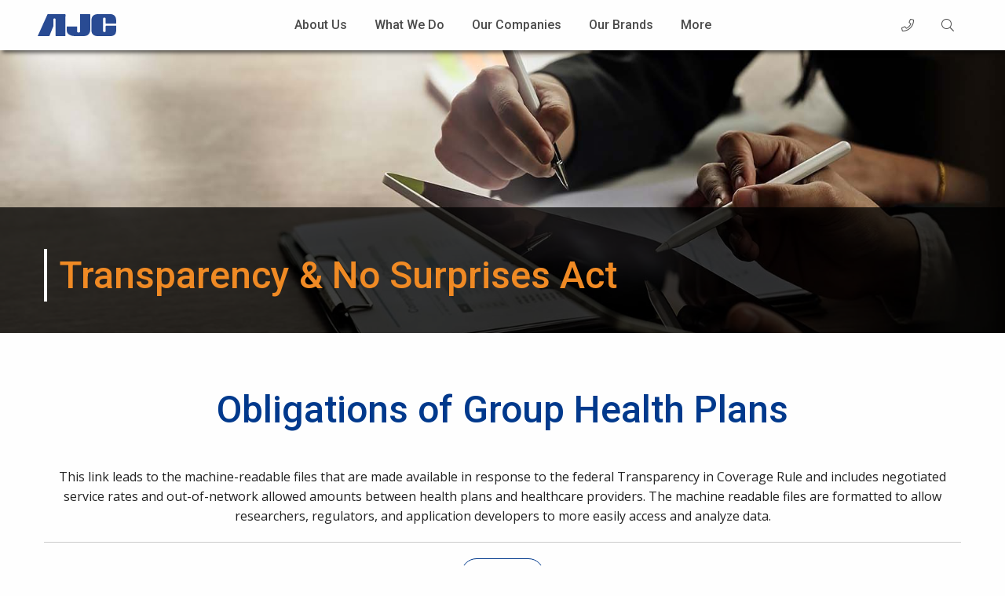

--- FILE ---
content_type: text/html; charset=UTF-8
request_url: http://ajcgroup.com/transparency-and-no-surprises-act/
body_size: 10939
content:

<!doctype html>
<html class="no-js no-touch"  lang="en">
<head>
    <meta charset="utf-8" />
	<title>Transparency & No Surprises Act</title>

	<meta http-equiv="x-ua-compatible" content="ie=edge" />
    <meta name="viewport" content="width=device-width, initial-scale=1.0, viewport-fit=cover" />

	<meta name="theme-version" content="6.22.0" />
	<meta name="foundation-version" content="6.9.0" />

	
<script src="https://cmp.osano.com/16BiGsTibiMdL3E5G/dfc0e269-d09c-4e8a-84b0-0a2ce64bb13a/osano.js"></script>

<!-- Global site tag (gtag.js) - Google Analytics -->
<script async src=https://www.googletagmanager.com/gtag/js?id=UA-41528118-2></script>
<script>
  window.dataLayer = window.dataLayer || [];
  function gtag(){dataLayer.push(arguments);}
  gtag('js', new Date());

  gtag('config', 'UA-41528118-2');
</script>

<!-- Global site tag (gtag.js) - Google Analytics -->
<script async src="https://www.googletagmanager.com/gtag/js?id=G-7CMTRBEH3P"></script>
<script>
  window.dataLayer = window.dataLayer || [];
  function gtag(){dataLayer.push(arguments);}
  gtag('js', new Date());

  gtag('config', 'G-7CMTRBEH3P');
</script>
<meta http-equiv="Content-Type" content="text/html; charset=utf-8" />
		<meta name="description" content="AJC Group&rsquo;s Transparency & No Surprises Act" />
		<meta name="robots" content="index, follow" />
		<link rel="apple-touch-icon" sizes="180x180" href="https://www.ajcgroup.com/resources/logo-azul-180x180.png" />
<link rel="apple-touch-icon" sizes="167x167" href="https://www.ajcgroup.com/resources/medium.png" />
<link rel="icon" type="image/png" href="https://www.ajcgroup.com/resources/favicon_large.png" sizes="64x64" />
<link rel="icon" type="image/png" href="https://www.ajcgroup.com/resources/favicon_medium.png" sizes="32x32" />
<link rel="apple-touch-icon" sizes="152x152" href="https://www.ajcgroup.com/resources/small.png" />
<link rel="icon" type="image/png" href="https://www.ajcgroup.com/resources/favicon_small.png" sizes="16x16" />

	<meta name="twitter:card" content="summary">
	<meta name="twitter:title" content="Transparency & No Surprises Act">
	<meta name="twitter:description" content="AJC Group’s Transparency & No Surprises Act">
	<meta name="twitter:url" content="https://www.ajcgroup.com/transparency-and-no-surprises-act/index.php">
	<meta property="og:type" content="website">
	<meta property="og:site_name" content="AJC Group">
	<meta property="og:title" content="Transparency & No Surprises Act">
	<meta property="og:description" content="AJC Group’s Transparency & No Surprises Act">
	<meta property="og:url" content="https://www.ajcgroup.com/transparency-and-no-surprises-act/index.php">

	

	<link rel="stylesheet" type="text/css" media="all" href="../rw_common/themes/foundation6/consolidated.css?rwcache=775773535" />
		

	<template id="plugin-header">
        		<link rel='stylesheet' type='text/css' media='all' href='../rw_common/plugins/stacks/stacks.css?rwcache=775773535' />
<link rel="stylesheet" type="text/css" media="all" href="../rw_common/plugins/stacks/fa5pro.css?rwcache=775773535" /><link rel="stylesheet" type="text/css" media="all" href="../rw_common/plugins/stacks/animate3.min.css?rwcache=775773535" />		<link rel='stylesheet' type='text/css' media='all' href='files/stacks_page_page26.css?rwcache=775773535' />
        <script type='text/javascript' charset='utf-8' src='../rw_common/plugins/stacks/jquery-2.2.4.min.js?rwcache=775773535'></script>
        
        
        
<script type="text/javascript" charset="utf-8" src="../rw_common/plugins/stacks/wow.min.js?rwcache=775773535"></script>		  <link rel="stylesheet" href="../rw_common/plugins/stacks/utility.css?rwcache=775773535" /> 
<link rel="dns-prefetch" href="//fonts.googleapis.com"> <link rel="preconnect" href="https://fonts.googleapis.com" crossorigin>

		<script type='text/javascript' charset='utf-8' src='files/stacks_page_page26.js?rwcache=775773535'></script>
        <meta name="formatter" content="Stacks v4.3.0 (6300)" >
		<meta class="stacks 4 stack version" id="ws.foundation.styles.padding" name="Padding" content="6.11.11">
		<meta class="stacks 4 stack version" id="ws.foundation.2col" name="2 Columns" content="6.11.11">
		<meta class="stacks 4 stack version" id="ws.foundation.styles.color" name="Component Colors" content="6.11.11">
		<meta class="stacks 4 stack version" id="com.onelittledesigner.stacks.Live_Search_2_Input" name="Live Search 2 Tool" content="1.2.0">
		<meta class="stacks 4 stack version" id="ws.foundation.dropdown" name="Dropdown" content="6.11.11">
		<meta class="stacks 4 stack version" id="ws.foundation.styles.margin" name="Margin" content="6.11.11">
		<meta class="stacks 4 stack version" id="ws.foundation.3col" name="3 Columns" content="6.11.11">
		<meta class="stacks 4 stack version" id="ws.foundation.grid" name="Columns Pro" content="6.11.11">
		<meta class="stacks 4 stack version" id="com.joeworkman.stacks.link3" name="Link" content="3.1.1">
		<meta class="stacks 4 stack version" id="ws.foundation.4col" name="4 Columns" content="6.11.11">
		<meta class="stacks 4 stack version" id="ws.foundation.styles.bg4" name="Background" content="6.11.11">
		<meta class="stacks 4 stack version" id="ws.foundation.styles.position" name="Position v6.10.10" content="6.11.11">
		<meta class="stacks 4 stack version" id="ws.foundation.styles.height" name="Height" content="6.11.11">
		<meta class="stacks 4 stack version" id="ws.foundation.submenu" name="SubMenu" content="6.11.11">
		<meta class="stacks 4 stack version" id="ws.foundation.sticky" name="Sticky" content="6.11.11">
		<meta class="stacks 4 stack version" id="ws.foundation.styles" name=" Site Styles" content="6.11.11">
		<meta class="stacks 4 stack version" id="ws.foundation.cell" name="Column" content="6.11.11">
		<meta class="stacks 4 stack version" id="ws.foundation.menu.item" name="Menu Item" content="6.11.11">
		<meta class="stacks 4 stack version" id="ws.foundation.styles.fontcolor" name="Font Color v6.8.9" content="6.11.11">
		<meta class="stacks 4 stack version" id="ws.foundation.styles.textcolors" name="Text Colors" content="6.11.11">
		<meta class="stacks 4 stack version" id="ws.foundation.styles.bg" name="Background v6.3.2" content="6.11.11">
		<meta class="stacks 4 stack version" id="ws.foundation.googlefont" name="Google Font" content="6.11.11">
		<meta class="stacks 4 stack version" id="ws.foundation.styles.transition" name="Transition" content="6.11.11">
		<meta class="stacks 4 stack version" id="ws.foundation.styles.width" name="Width" content="6.11.11">
		<meta class="stacks 4 stack version" id="com.stacks4stacks.stacks.usefulstack" name="UsefulStack" content="2.0.1">
		<meta class="stacks 4 stack version" id="ws.foundation.buttongroup" name="Button Group" content="6.11.11">
		<meta class="stacks 4 stack version" id="ws.foundation.styles.shadow" name="Shadow v6.8.9" content="6.11.11">
		<meta class="stacks 4 stack version" id="ws.foundation.group" name="Group" content="6.11.11">
		<meta class="stacks 4 stack version" id="ws.foundation.button.bg" name="Button" content="6.11.11">
		<meta class="stacks 4 stack version" id="ws.foundation.fontstyle3" name="Font Style" content="6.11.11">
		<meta class="stacks 4 stack version" id="ws.foundation.fa5.css" name="Font Awesome 5 CSS + Fonts" content="6.11.11">
		<meta class="stacks 4 stack version" id="ws.foundation.fontstyle" name="Font Style v6.5.1" content="6.11.11">
		<meta class="stacks 4 stack version" id="ws.foundation.styles.bg2" name="Background v6.7.5" content="6.11.11">
		<meta class="stacks 4 stack version" id="com.joeworkman.stacks.easycms.core" name="CMS Core" content="1.8.8">
		<meta class="stacks 4 stack version" id="ws.foundation.visibility" name="Visibility" content="6.11.11">
		<meta class="stacks 4 stack version" id="ws.foundation.topbar" name="Top Bar" content="6.11.11">
		<meta class="stacks 4 stack version" id="ws.foundation.container" name=" Container" content="6.11.11">
		<meta class="stacks 4 stack version" id="ws.foundation.swatch" name="Swatches" content="6.11.11">
		<meta class="stacks 4 stack version" id="ws.foundation.text" name="Text" content="6.11.11">
		<meta class="stacks 4 stack version" id="ws.foundation.launcher" name="Launcher" content="6.11.11">
		<meta class="stacks 4 stack version" id="com.joeworkman.stacks.easycms.image" name="Image" content="1.8.8">
		<meta class="stacks 4 stack version" id="ws.foundation.styles.border660" name="Border v6.8.9" content="6.11.11">
		<meta class="stacks 4 stack version" id="ws.foundation.svg" name="SVG" content="6.11.11">
		<meta class="stacks 4 stack version" id="ws.foundation.menu" name="Menu" content="6.11.11">
		<meta class="stacks 4 stack version" id="ws.foundation.link" name="Link" content="6.11.11">
		<meta class="stacks 4 stack version" id="ws.foundation.header" name="Header" content="6.11.11">
		<meta class="stacks 4 stack version" id="ws.foundation.drilldown" name="Drilldown" content="6.11.11">
		<meta class="stacks 4 stack version" id="ws.foundation.divider" name="Divider" content="6.11.11">
		<meta class="stacks 4 stack version" id="ws.foundation.styles.menu" name="Menu Styles" content="6.11.11">
		<meta class="stacks 4 stack version" id="ws.foundation.animate" name="Animate In v6.9.9" content="6.11.11">
		<meta class="stacks 4 stack version" id="ws.foundation.1col" name="1 Column" content="6.11.11">
		<meta class="stacks 4 stack version" id="ws.foundation.styles.border" name="Border v6.5.1" content="6.11.11">
		

	</template>

	<script integrity="sha384-L6Plmo9wRdbut7vf9+1Uod3iRjzt/Q3BvxIIr3SGZQlQh47LOxwfUSL/APINqgi7">const pluginHeader=document.getElementById("plugin-header").content.cloneNode(!0),pluginScripts=Array.from(pluginHeader.querySelectorAll("script")).filter((e=>!e.outerHTML.match(/jquery-\d\.\d\.\d\.min\.js/))),pluginStyles=Array.from(pluginHeader.querySelectorAll("link"));!function(){const e="127.0.0.1"===location.hostname,t=e=>e+"?v="+Math.random().toString(36).substring(2,15);pluginScripts.map((r=>(e&&r.hasAttribute("src")&&(r.src=t(r.src)),r)));let r=!1;const n=r=>{if("stylesheet"!==r.rel)return void document.head.appendChild(r);const n=["stacks_page_page"];for(const e of n)if(r.href.match(e))return void document.write(r.outerHTML);e&&(r.href=t(r.href)),r.media="print",r.addEventListener("load",(e=>e.target.media="all"),{once:!0}),document.head.appendChild(r)};for(const e of pluginStyles)"preload"!==e.rel&&(e.href.match("stacks.css")||(e.href.match("fa5pro.css")&&(r=!0),e.href.match("js-fa5pro.css")||!0===r&&e.href.match("font-awesome.min.css")||n(e)));const o=e=>{const t=document.createElement("link");t.rel="preload",t.as="script",t.href=e.src,document.head.appendChild(t)},c=pluginScripts.filter((e=>e.hasAttribute("src")));for(const e of c)o(e)}();</script>

    <link rel="preload" as="script" href="../rw_common/themes/foundation6/foundation.js?rwcache=775773535" />
    <link rel="preload" as="script" href="../rw_common/themes/foundation6/jquery.min.js?rwcache=775773535" />
    <link rel="preload" as="script" href="../rw_common/themes/foundation6/what-input.min.js?rwcache=775773535" />

	
	<!-- 01/08/25 -->
</head>

<body class="antialiased">



 <div id="total-image-reveal" class="reveal-modal" data-reveal aria-hidden="true"> <a class="close-button close-reveal-modal" title="Close" data-close>&times;</a> </div> 
<div id='stacks_out_1' class='stacks_top'><div id='stacks_in_1' class=''><div id='stacks_out_2' class='stacks_out'><div id='stacks_in_2' class='stacks_in '>    <link href="../rw_common/plugins/stacks/fa5-fonts/v4-shims.css?rwcache=775773535" rel="stylesheet">    
    <link rel="preload" as="style" onload="this.rel='stylesheet'" href="https://fonts.googleapis.com/css?family=Roboto:500&display=swap" media="all" >  
  <link rel="preload" as="style" onload="this.rel='stylesheet'" href="https://fonts.googleapis.com/css?family=Open Sans:400&display=swap" media="all" >  
  <div class='slice empty out'><div class='slice empty in'></div></div>  <div class='slice empty out'><div class='slice empty in'></div></div>   
</div></div>


<div id='stacks_out_522' class='stacks_out'><div id='stacks_in_522' class='stacks_in '><div id='stacks_out_522_440' class='stacks_out'><div id='stacks_in_522_440' class='stacks_in com_stacks4stacks_stacks_usefulstack_stack'>

<div id="usefulStackWrapperstacks_in_522_440" class="usefulStackWrapper">
	<div id="usefulStackstacks_in_522_440" class="usefulStack">
		<div id="usefulStackInnerstacks_in_522_440" 
			
			class="myUsefulStack" 
			
			
			>
			 <div data-sticky-container id="stacks_in_522_441"> <div class="sticky top_menu"  data-margin-top="0.00"  data-sticky-on="small" data-stick-to="top"  data-top-anchor="stacks_in_522_441"    data-sticky>  <div class="hide-for-large" >      
 
    
 
 
 
  
 <div class="title-bar   menu-bar" data-responsive-toggle="topbarstacks_in_522_462" data-hide-for="large">   <div class="title-bar-title" data-toggle="topbarstacks_in_522_462"><div class="svg full-width stacks_in_522_509 text-left   "> <a href="../" title="Home"> <svg id="Layer_1" data-name="Layer 1" xmlns="http://www.w3.org/2000/svg" viewBox="0 0 135.77 38"><defs/><path class="cls-1" d="M113.92 38c-3.48-.09-7.78.2-12.07-.13-5-.39-8.51-3.75-8.79-8.59-.15-2.72 0-5.45 0-8.17 0-3.66-.12-7.32-.05-11s1.22-6.82 4.76-8.78a12.25 12.25 0 016-1.32Q114.87 0 126 0a9.22 9.22 0 019.52 8.09 65.5 65.5 0 01.21 7.67c0 .4-.18.45-.53.45h-17.07c-.6 0-.58-.28-.58-.68V8.11A2.06 2.06 0 00115.29 6 2.1 2.1 0 00113 8.06c.05 6.92 0 13.85 0 20.77 0 1.35.83 2.09 2.31 2.08a2 2 0 002.29-2.13v-7.76c0-.67.12-.93.89-.92h16.71c.38 0 .61 0 .6.48-.11 3.14.2 6.3-.22 9.44a8.62 8.62 0 01-7 7.73 10.73 10.73 0 01-2.2.22h-12.46M0 37.92l3.5-7.75Q10.13 15.51 16.74.85A1.24 1.24 0 0118.1 0h28.8c.85 0 1.14.13 1.14 1Q48 19 48 37c0 .73-.13 1-1 1q-7.6-.06-15.2 0c-.76 0-.92-.22-.91-.9V9.42c0-1.54-1.06-2.28-2.62-1.82A1.34 1.34 0 0027.22 9v10.63A3.48 3.48 0 0127 21q-3.27 8.1-6.53 16.19c-.14.36-.22.71-.81.71H.03M73.2 15.38V.86c0-.66.17-.85.88-.84Q82 .07 90 0c.65 0 .86.13.86.78v26.34a12.46 12.46 0 01-.74 4.22c-1.47 4.19-4.81 6.53-9.47 6.55-5.93 0-11.86.05-17.78 0a15.57 15.57 0 01-8.23-2.33 9 9 0 01-4.41-7.33c-.14-2.13 0-4.28-.06-6.41 0-.43.1-.59.59-.59h16.8c.59 0 .59.28.59.68v7.85a1.66 1.66 0 001.35 1.83 3.78 3.78 0 002.35 0 1.64 1.64 0 001.39-1.8V15.38"/></svg> </a> </div> 
</div>   <button class="menu-icon" type="button" data-toggle="topbarstacks_in_522_462"></button>  </div>  <nav id="topbarstacks_in_522_462" class="top-bar mui-behind       " >  <div class="top-bar-left"><nav>  <ul class='menu drilldown vertical     drill    '  data-responsive-menu="drilldown medium-drilldown"   data-back-button="&lt;li class&#x3D;&quot;js-drilldown-back&quot;&gt;&lt;a tabindex&#x3D;&quot;0&quot;&gt;Back&lt;/a&gt;&lt;/li&gt;" data-back-button-position="top" data-close-on-click="true" data-scroll-top="false" data-scroll-top-offset="0" data-animation-duration="500" data-animation-easing="swing" data-animate-height="true" data-auto-height="true" data-parent-link="false" >   <li class="  menu-drilldown"    > <a href="javascript:void(0)">About Us</a>  <ul class="menu submenu vertical nested "> <li class="  "    > <a href="../our-business/" title="About - Our Business">Our Business</a>  </li> 
<li class="  "    > <a href="../mission-vision-values-core-strategy/" title="About - Mission &#38; Vision">Mission, Vision, Values & Core Strategies</a>  </li> 
<li class="  "    > <a href="../leadership-team/" title="About - Team">Leadership Team</a>  </li> 
<li class="  "    > <a href="../ajc-cares/" title="About - AJC Cares">AJC Cares</a>  </li> 
 </ul>  
 </li> 
<li class="  "    > <a href="javascript:void(0)">What We Do</a>  <ul class="menu submenu vertical nested "> <li class="  "    > <a href="../products/" title="WWD - Products">Global Food Provider</a>  </li> 
<li class="  "    > <a href="../logistics-service-provider/" title="WWD - Logistics Service Provider">Logistic Services Provider</a>  </li> 
 </ul>  
 </li> 
<li class="  "    > <a href="../companies/" title="Our Brands - Companies">Our Companies</a>  </li> 
<li class="  "    > <a href="../brands/" title="Our Brands - Brands">Our Brands</a>  </li> 
<li class="  "    > <a href="../contact-us/" title="More - Contact Us"> Contact Us</a>  </li> 
<li class="  "    > <a href="javascript:void(0)">More</a>  <ul class="menu submenu vertical nested "> <li class="  "    > <a href="../news/" title="More - News">Events & News </a>  </li> 
<li class="  "    > <a href="../stories/" title="More - Stories"> Our Stories</a>  </li> 
<li class="  "    > <a href="../careers/" title="More - Careers"> Careers</a>  </li> 
 </ul>  
 </li> 
<li class="  "    > <a href="../search/" title="Search">Site Search</a>  </li> 
 </ul> </nav> 
</div>   <div class="top-bar-right"><div class='slice empty out'><div class='slice empty in'></div></div></div>  </nav>  
 
 </div> 
<div class="show-for-large" >   
 
 
  <link rel="preload" as="style" onload="this.rel='stylesheet'" href="https://fonts.googleapis.com/css?family=Roboto:300&display=swap" media="all" >  
 
 
 
  
<div        class='container   overflow-hidden menu-padding  '>  <div class="grid-container fluid">  <div class='grid-x          align-middle  menu-desktop  '> <div class="cell small-12 medium-auto "> <div class="svg full-width stacks_in_522_560 text-left   "> <a href="../" title="Home"> <svg id="Layer_1" data-name="Layer 1" xmlns="http://www.w3.org/2000/svg" viewBox="0 0 135.77 38"><defs/><path class="cls-1" d="M113.92 38c-3.48-.09-7.78.2-12.07-.13-5-.39-8.51-3.75-8.79-8.59-.15-2.72 0-5.45 0-8.17 0-3.66-.12-7.32-.05-11s1.22-6.82 4.76-8.78a12.25 12.25 0 016-1.32Q114.87 0 126 0a9.22 9.22 0 019.52 8.09 65.5 65.5 0 01.21 7.67c0 .4-.18.45-.53.45h-17.07c-.6 0-.58-.28-.58-.68V8.11A2.06 2.06 0 00115.29 6 2.1 2.1 0 00113 8.06c.05 6.92 0 13.85 0 20.77 0 1.35.83 2.09 2.31 2.08a2 2 0 002.29-2.13v-7.76c0-.67.12-.93.89-.92h16.71c.38 0 .61 0 .6.48-.11 3.14.2 6.3-.22 9.44a8.62 8.62 0 01-7 7.73 10.73 10.73 0 01-2.2.22h-12.46M0 37.92l3.5-7.75Q10.13 15.51 16.74.85A1.24 1.24 0 0118.1 0h28.8c.85 0 1.14.13 1.14 1Q48 19 48 37c0 .73-.13 1-1 1q-7.6-.06-15.2 0c-.76 0-.92-.22-.91-.9V9.42c0-1.54-1.06-2.28-2.62-1.82A1.34 1.34 0 0027.22 9v10.63A3.48 3.48 0 0127 21q-3.27 8.1-6.53 16.19c-.14.36-.22.71-.81.71H.03M73.2 15.38V.86c0-.66.17-.85.88-.84Q82 .07 90 0c.65 0 .86.13.86.78v26.34a12.46 12.46 0 01-.74 4.22c-1.47 4.19-4.81 6.53-9.47 6.55-5.93 0-11.86.05-17.78 0a15.57 15.57 0 01-8.23-2.33 9 9 0 01-4.41-7.33c-.14-2.13 0-4.28-.06-6.41 0-.43.1-.59.59-.59h16.8c.59 0 .59.28.59.68v7.85a1.66 1.66 0 001.35 1.83 3.78 3.78 0 002.35 0 1.64 1.64 0 001.39-1.8V15.38"/></svg> </a> </div> 
 </div> <div class="cell small-12 medium-8 large-8"> <div class="button-group       align-center expanded stacked-for-small mb:0 no-gaps  "> <a href="../our-business/" title="About - Our Business" class="block-link">  <button class="button secondary  button-menu-22"    data-toggle="drop1"         type="button">About Us</button>  
 </a> 
<a href="../products/" title="WWD - Products" class="block-link">  <button class="button secondary  button-menu-22"    data-toggle="drop2"         type="button">What We Do</button>  
 </a> 
<a href="../companies/" title="Our Brands - Companies" class="block-link">  <button class="button secondary  button-menu-22"    data-toggle="drop3"         type="button">Our Companies</button>  
 </a> 
<a href="../brands/" title="Our Brands - Brands" class="block-link">  <button class="button secondary  button-menu-22"    data-toggle="drop4"         type="button">Our Brands</button>  
 </a> 
<a href="../news/" title="More - News" class="block-link">  <button class="button secondary  button-menu-22"    data-toggle="drop5"         type="button">More</button>  
 </a> 
 </div> 
 </div> <div class="cell small-12 medium-auto "> <div class="button-group       align-right expanded stacked-for-small mb:0 no-gaps  "> <div class="text-center  ">  <a href="../contact-us/" role="button" target="_self" class="button   medium          secondary   button-menu-22"          ><i class="fal fa-phone"></i></a>   </div> 
<div class="text-center  ">  <a href="../search/" role="button" target="_self" class="button   medium          secondary   button-menu-22"          ><i class="fal fa-search"></i> </a>   </div> 
 </div> 
 </div> </div> 
     
 
   <style>   .menu-products-photo-1    { background-image : url("/cms-data/image/menu_seg2_page1_image.jpg") ; }  </style>   
 
   <style>   .menu-about-1    { background-image : url("/cms-data/image/menu_seg1_page1_image.jpg") ; }  </style>   
   <style>   .menu-about-2    { background-image : url("/cms-data/image/menu_seg1_page2_image.jpg") ; }  </style>   
   <style>   .menu-about-3    { background-image : url("/cms-data/image/menu_seg1_page3_image.jpg") ; }  </style>   
   <style>   .menu-about-4    { background-image : url("/cms-data/image/menu_seg1_page4_image.jpg") ; }  </style>   
   <style>   .menu-brands-photo-1    { background-image : url("/cms-data/image/menu_seg4_page1_image.jpg") ; }  </style>   
   <style>   .menu-products-photo-2    { background-image : url("/cms-data/image/menu_seg2_page2_image.jpg") ; }  </style>   
   <style>   .menu-brands-photo-2    { background-image : url("/cms-data/image/menu_seg3_page1_image.jpg") ; }  </style>   
   <style>   .menu-more-photo-1    { background-image : url("/cms-data/image/menu_seg5_page2_image.jpg") ; }  </style>   
   <style>   .menu-more-photo-2    { background-image : url("/cms-data/image/menu_seg5_page3_image.jpg") ; }  </style>   
   <style>   .menu-more-photo-3    { background-image : url("/cms-data/image/menu_seg5_page4_image.jpg") ; }  </style>   
   <style>   .menu-more-photo-4    { background-image : url("/cms-data/image/menu_seg5_page1_image.jpg") ; }  </style>   
 
 
    
    
 
 
  <link rel="preload" as="style" onload="this.rel='stylesheet'" href="https://fonts.googleapis.com/css?family=Roboto:300&display=swap" media="all" >  
    
 
 
    
  <link rel="preload" as="style" onload="this.rel='stylesheet'" href="https://fonts.googleapis.com/css?family=Roboto Condensed:700&display=swap" media="all" >  
 
 
 
  
<div id="drop1"  class="dropdown-pane mega megamenu-border megamenu-shadow" data-position="bottom"  data-alignment="center"   data-h-offset="0" data-v-offset="8" data-close-on-click="true" data-hover="true" data-hover-pane="true" data-hover-delay="250" data-auto-focus="false"   data-dropdown> <div        class='container   overflow-hidden   '>  <div class="grid-container">  <div class='grid-x    grid-margin-x  grid-padding-x        '> <div class="cell small-12 medium-auto ">  <h3 class='     megamenu-section-color title-font text-center medium-text-left large-text-left'   >About AJC Group</h3> 
<div class='text menu-font   text-center medium-text-left large-text-left'> <p>The AJC Group has been feeding the world for fifty years. We've grown with our suppliers and customers to build a seamless international network, shipping more than 57K full container loads annually between 1,100 origin-to-destination port pairs. The AJC Group team is dedicated to a world-class business code of conduct, and together, we don't just do business, we set new standards by raising the bar in service, quality, and innovative marketing.</p> </div> 
 </div> </div> 
<div class='grid-x    grid-margin-x grid-margin-y grid-padding-x grid-padding-y       '> <div class="cell small-12 medium-auto "> <a href="../our-business/" title="About - Our Business" class="block-link"> <div class='grid-x          align-middle  menu-about-1 menu-products-2  '> <div class="cell small-12 medium-auto "> <div class='grid-x          align-middle  menu-products-2 card-title transition-state  '> <div class="cell small-12 medium-auto ">  <h5 class='     alt menu-photo text-center  '   >Our Business</h5> 
 </div> </div> 
 </div> </div> 
 </a> 
 </div> <div class="cell small-12 medium-auto "> <a href="../mission-vision-values-core-strategy/" title="About - Mission &#38; Vision" class="block-link"> <div class='grid-x          align-middle  menu-about-2 menu-products-2  '> <div class="cell small-12 medium-auto "> <div class='grid-x          align-middle  menu-products-2 card-title transition-state  '> <div class="cell small-12 medium-auto ">  <h5 class='     alt menu-photo text-center  '   >Mission, Vision, Values & Core Strategies</h5> 
 </div> </div> 
 </div> </div> 
 </a> 
 </div> <div class="cell small-12 medium-auto "> <a href="../leadership-team/" title="About - Team" class="block-link"> <div class='grid-x          align-middle  menu-about-3 menu-products-2  '> <div class="cell small-12 medium-auto "> <div class='grid-x          align-middle  menu-products-2 card-title transition-state  '> <div class="cell small-12 medium-auto ">  <h5 class='     alt menu-photo text-center  '   >Leadership Team</h5> 
 </div> </div> 
 </div> </div> 
 </a> 
 </div> <div class="cell small-12 medium-auto "> <a href="../ajc-cares/" title="About - AJC Cares" class="block-link"> <div class='grid-x          align-middle  menu-about-4 menu-products-2  '> <div class="cell small-12 medium-auto "> <div class='grid-x          align-middle  menu-products-2 card-title transition-state  '> <div class="cell small-12 medium-auto ">  <h5 class='     alt menu-photo text-center  '   >AJC Cares</h5> 
 </div> </div> 
 </div> </div> 
 </a> 
 </div> </div> 
  </div>  </div> 
 </div> 
<div id="drop2"  class="dropdown-pane mega megamenu-border megamenu-shadow" data-position="bottom"  data-alignment="center"   data-h-offset="0" data-v-offset="8" data-close-on-click="true" data-hover="true" data-hover-pane="true" data-hover-delay="250" data-auto-focus="false"   data-dropdown> <div        class='container   overflow-hidden   '>  <div class="grid-container">  <div class='grid-x    grid-margin-x grid-margin-y grid-padding-x grid-padding-y       '> <div class="cell small-12 medium-4 large-4">  <h3 class='     megamenu-section-color title-font text-center medium-text-left large-text-left'   >What We Do</h3> 
<div class='text menu-font   text-center medium-text-left large-text-left'> <p>As a Global Food and Logistics Provider with a successful five decades in business, AJC Group purchases frozen food products from 50 major producing countries in the world, and we sell in 144 consuming countries. We also have independent international logistics organizations specializing in food and refrigerated cargo.</p> </div> 
 </div> <div class="cell small-12  large-auto"> <a href="../products/" title="WWD - Products" class="block-link"> <div class='grid-x          align-middle  menu-products-photo-1 menu-products  '> <div class="cell small-12 medium-auto "> <div class='grid-x          align-middle  menu-products card-title transition-state  '> <div class="cell small-12 medium-auto ">  <h5 class='     alt menu-photo text-center  '   >Global Food Provider</h5> 
 </div> </div> 
 </div> </div> 
 </a> 
 </div> <div class="cell small-12  large-auto"> <a href="../logistics-service-provider/" title="WWD - Logistics Service Provider" class="block-link"> <div class='grid-x          align-middle  menu-products-photo-2 menu-products  '> <div class="cell small-12 medium-auto "> <div class='grid-x          align-middle  menu-products card-title transition-state  '> <div class="cell small-12 medium-auto ">  <h5 class='     alt menu-photo text-center  '   >Logistic Services Provider</h5> 
 </div> </div> 
 </div> </div> 
 </a> 
 </div> </div> 
  </div>  </div> 
 </div> 
<div id="drop3"  class="dropdown-pane mega megamenu-border megamenu-shadow" data-position="bottom"  data-alignment="center"   data-h-offset="0" data-v-offset="8" data-close-on-click="true" data-hover="true" data-hover-pane="true" data-hover-delay="250" data-auto-focus="false"   data-dropdown> <div        class='container   overflow-hidden   '>  <div class="grid-container">  <div class='grid-x    grid-margin-x grid-margin-y grid-padding-x grid-padding-y       '> <div class="cell small-12 medium-8 large-8">  <h3 class='     megamenu-section-color title-font text-center medium-text-left large-text-left'   >Our Companies</h3> 
<div class='text menu-font   text-center medium-text-left large-text-left'> <p>As part of AJC Group's network, you have direct access to the thousands of products and services we provide through our global platforms. Using a unique information technology system and a personal touch, our team ensures our partners have a seamless and error-free experience. Discover the Companies.</p> </div> 
 </div> <div class="cell small-12 medium-auto "> <a href="../companies/" title="Our Brands - Companies" class="block-link"> <div class='grid-x          align-middle  menu-brands-photo-2 menu-products  '> <div class="cell small-12 medium-auto "> <div class='grid-x          align-middle  menu-products card-title transition-state  '> <div class="cell small-12 medium-auto ">  <h5 class='     alt menu-photo text-center  '   >Learn More</h5> 
 </div> </div> 
 </div> </div> 
 </a> 
 </div> </div> 
  </div>  </div> 
 </div> 
<div id="drop4"  class="dropdown-pane mega megamenu-border megamenu-shadow" data-position="bottom"  data-alignment="center"   data-h-offset="0" data-v-offset="8" data-close-on-click="true" data-hover="true" data-hover-pane="true" data-hover-delay="250" data-auto-focus="false"   data-dropdown> <div        class='container   overflow-hidden   '>  <div class="grid-container">  <div class='grid-x    grid-margin-x grid-margin-y grid-padding-x grid-padding-y       '> <div class="cell small-12 medium-8 large-8">  <h3 class='     megamenu-section-color title-font text-center medium-text-left large-text-left'   >Our Brands</h3> 
<div class='text menu-font   text-center medium-text-left large-text-left'> <p>Meet AJC Group’s diverse, world-class brands. Multi-country sourcing allows AJC Group to maintain a consistent supply with identical products. Our strategic marketing plans and promotional support are tailored to local markets by our Marketing Managers. Our Food Safety & Quality Assurance team conducts more than 100 plant inspections yearly to ensure that our exacting product specifications are met. All local and global health requirements are strictly adhered to, delivering significant value for our brands.</p> </div> 
 </div> <div class="cell small-12 medium-auto "> <a href="../brands/" title="Our Brands - Brands" class="block-link"> <div class='grid-x          align-middle  menu-brands-photo-1 menu-products  '> <div class="cell small-12 medium-auto "> <div class='grid-x          align-middle  menu-products card-title transition-state  '> <div class="cell small-12 medium-auto ">  <h5 class='     alt menu-photo text-center  '   >Learn More</h5> 
 </div> </div> 
 </div> </div> 
 </a> 
 </div> </div> 
  </div>  </div> 
 </div> 
<div id="drop5"  class="dropdown-pane mega megamenu-border megamenu-shadow" data-position="bottom"  data-alignment="center"   data-h-offset="0" data-v-offset="8" data-close-on-click="true" data-hover="true" data-hover-pane="true" data-hover-delay="250" data-auto-focus="false"   data-dropdown> <div        class='container   overflow-hidden   '>  <div class="grid-container">  <div class='grid-x    grid-margin-x grid-margin-y grid-padding-x grid-padding-y       '> <div class="cell small-12 medium-auto "> <a href="../news/" title="More - News" class="block-link"> <div class='grid-x          align-middle  menu-more-photo-4 menu-products-2  '> <div class="cell small-12 medium-auto "> <div class='grid-x          align-middle  menu-products-2 card-title transition-state  '> <div class="cell small-12 medium-auto ">  <h5 class='     alt menu-photo text-center  '   >Events & News</h5> 
 </div> </div> 
 </div> </div> 
 </a> 
 </div> <div class="cell small-12 medium-auto "> <a href="../stories/" title="More - Stories" class="block-link"> <div class='grid-x          align-middle  menu-more-photo-1 menu-products-2  '> <div class="cell small-12 medium-auto "> <div class='grid-x          align-middle  menu-products-2 card-title transition-state  '> <div class="cell small-12 medium-auto ">  <h5 class='     alt menu-photo text-center  '   >Our Stories</h5> 
 </div> </div> 
 </div> </div> 
 </a> 
 </div> <div class="cell small-12 medium-auto "> <a href="../contact-us/" title="More - Contact Us" class="block-link"> <div class='grid-x          align-middle  menu-more-photo-2 menu-products-2  '> <div class="cell small-12 medium-auto "> <div class='grid-x          align-middle  menu-products-2 card-title transition-state  '> <div class="cell small-12 medium-auto ">  <h5 class='     alt menu-photo text-center  '   >Contact Us</h5> 
 </div> </div> 
 </div> </div> 
 </a> 
 </div> <div class="cell small-12 medium-auto "> <a href="../careers/" title="More - Careers" class="block-link"> <div class='grid-x          align-middle  menu-more-photo-3 menu-products-2  '> <div class="cell small-12 medium-auto "> <div class='grid-x          align-middle  menu-products-2 card-title transition-state  '> <div class="cell small-12 medium-auto ">  <h5 class='     alt menu-photo text-center  '   >Careers</h5> 
 </div> </div> 
 </div> </div> 
 </a> 
 </div> </div> 
  </div>  </div> 
 </div> 
  </div>  </div> 
 </div> 
  </div> </div>  

		</div>
	</div>
</div>



</div></div></div></div><div        class='container  show-for-large overflow-hidden top-banner-about-ajc  '>  <div class="grid-container full">      <style>   .top-banner-about-ajc    { background-image : url("/cms-data/image/transparency_banner1.jpg") ; }  </style>   
 
    
 
 
 
 
    
 
  <link rel="preload" as="style" onload="this.rel='stylesheet'" href="https://fonts.googleapis.com/css?family=Roboto:300&display=swap" media="all" >  
  <link rel="preload" as="style" onload="this.rel='stylesheet'" href="https://fonts.googleapis.com/css?family=Roboto:300&display=swap" media="all" >  
 
 
 
    
    
 
  
<div class='grid-x          align-bottom  top-banner-about-ajc-column  '> <div class="cell small-12 medium-auto "> <div class='grid-x          align-bottom  top-banner-about-ajc-title  '> <div class="cell small-12 medium-auto "> <div class='grid-x          align-middle  card-title-top  '> <div class="cell small-12 medium-auto "> <div        class='container   overflow-hidden titulo  '>  <div class="grid-container">  <div class='grid-x              '> <div class="cell small-12 medium-auto "> <div class="launcher "  data-open="menu_lightbox"    role="button" aria-label="Open Dropdown"> <h1 class='     font-padding banner-border Section-title-color  '   >Transparency & No Surprises Act</h1> 
</div> 
 </div> </div> 
  </div>  </div> 
 </div> </div> 
 </div> </div> 
 </div> </div> 
  </div>  </div> 
<div        class='container  hide-for-large overflow-hidden   '>  <div class="grid-container full">       
 
 
  
<div id='stacks_out_631' class='stacks_out'><div id='stacks_in_631' class='stacks_in com_joeworkman_stacks_easycms_image_stack'>    <img loading="auto" class="   center " oncontextmenu="return false;" draggable="false" alt='' data-img="https://www.ajcgroup.com/cms-data/image/transparency_banner2.jpg"  src="https://www.ajcgroup.com/cms-data/image/transparency_banner2.jpg"     />    
 
</div></div><div class='grid-x     grid-margin-y  grid-padding-y   align-middle  mobile-page-title  '> <div class="cell small-12 medium-auto "> <div class='grid-x    grid-margin-x  grid-padding-x        '> <div class="cell small-12 medium-auto ">  <h2 class='     font-padding banner-border Section-title-color  '   >Transparency & No Surprises Act</h2> 
 </div> </div> 
 </div> </div> 
  </div>  </div> 
<div        class='container   overflow-hidden global-food-padding  '>  <div class="grid-container">    
 
 
 
 
 
 
 
 
  
<div class='grid-x     grid-margin-y  grid-padding-y     we-feed-title  '> <div class="cell small-12 medium-auto ">    <div class="animate-on-scroll invisible fadeInDown " data-wow-duration="800ms" data-wow-delay="800ms" data-wow-offset="100" data-wow-iteration="1">    <h1 class='     brands-title text-center medium-text-center '   >Obligations of Group Health Plans </h1> 
  </div>  
 </div> </div> 
  </div>  </div> 
<div        class='container   overflow-hidden home_container  text-center  '>  <div class="grid-container">  <div class='text    text-center  '> <p><p>This link leads to the machine-readable files that are made available in response to the federal Transparency in Coverage Rule and includes negotiated service rates and out-of-network allowed amounts between health plans and healthcare providers. The machine readable files are formatted to allow researchers, regulators, and application developers to more easily access and analyze data.</p></p> </div> 
<hr class=""/> 
<div class="text-center medium-text-center ">  <a href="https://www.cigna.com/legal/compliance/machine-readable-files" role="button" target="_blank" class="button   medium  hollow     rounded  bordered    cards-button"          >Learn More</a>   </div> 
  </div>  </div> 
<div id='stacks_out_8' class='stacks_out'><div id='stacks_in_8' class='stacks_in '><div        class='container  show-for-large overflow-hidden footer-background footer-text footer-padding  '>  <div class="grid-container fluid">    
 
 
 
    
 
 
 
 
 
 
 
  
<div class='grid-x     grid-padding-x grid-padding-y         stacks_in_8_673 footer-margin'> <div  class='cell  small-12 medium-auto  small-order-1 medium-order-1          stacks_in_8_674'> <div class="svg full-width stacks_in_8_676 text-left   ">  <svg id="Layer_1" data-name="Layer 1" xmlns="http://www.w3.org/2000/svg" viewBox="0 0 135.77 38"><defs/><path class="cls-1" d="M113.92 38c-3.48-.09-7.78.2-12.07-.13-5-.39-8.51-3.75-8.79-8.59-.15-2.72 0-5.45 0-8.17 0-3.66-.12-7.32-.05-11s1.22-6.82 4.76-8.78a12.25 12.25 0 016-1.32Q114.87 0 126 0a9.22 9.22 0 019.52 8.09 65.5 65.5 0 01.21 7.67c0 .4-.18.45-.53.45h-17.07c-.6 0-.58-.28-.58-.68V8.11A2.06 2.06 0 00115.29 6 2.1 2.1 0 00113 8.06c.05 6.92 0 13.85 0 20.77 0 1.35.83 2.09 2.31 2.08a2 2 0 002.29-2.13v-7.76c0-.67.12-.93.89-.92h16.71c.38 0 .61 0 .6.48-.11 3.14.2 6.3-.22 9.44a8.62 8.62 0 01-7 7.73 10.73 10.73 0 01-2.2.22h-12.46M0 37.92l3.5-7.75Q10.13 15.51 16.74.85A1.24 1.24 0 0118.1 0h28.8c.85 0 1.14.13 1.14 1Q48 19 48 37c0 .73-.13 1-1 1q-7.6-.06-15.2 0c-.76 0-.92-.22-.91-.9V9.42c0-1.54-1.06-2.28-2.62-1.82A1.34 1.34 0 0027.22 9v10.63A3.48 3.48 0 0127 21q-3.27 8.1-6.53 16.19c-.14.36-.22.71-.81.71H.03M73.2 15.38V.86c0-.66.17-.85.88-.84Q82 .07 90 0c.65 0 .86.13.86.78v26.34a12.46 12.46 0 01-.74 4.22c-1.47 4.19-4.81 6.53-9.47 6.55-5.93 0-11.86.05-17.78 0a15.57 15.57 0 01-8.23-2.33 9 9 0 01-4.41-7.33c-.14-2.13 0-4.28-.06-6.41 0-.43.1-.59.59-.59h16.8c.59 0 .59.28.59.68v7.85a1.66 1.66 0 001.35 1.83 3.78 3.78 0 002.35 0 1.64 1.64 0 001.39-1.8V15.38"/></svg>  </div> 
<div class='text col1-padding alt    '> <p><strong>Headquarters</strong>:
<br/>1000 Abernathy Road NE, Suite 600
<br/>Atlanta, GA 30328 - USA
<br/>Telephone: +1 404 252 6750</p> </div> 
 </div> 
<div  class='cell  small-12 medium-auto  small-order-1 medium-order-2          stacks_in_8_684'>  <h6 class='     title-font alt  '   ><a href="../our-business/" title="About - Our Business">About The AJC Group
</a></h6> 
<nav>  <ul class='menu    medium-vertical  footer    '  >   <li class="  underline-links"    > <a href="../our-business/" title="About - 7 Segments">Our Business</a>  </li> 
<li class="  underline-links"    > <a href="../mission-vision-values-core-strategy/" title="About - Mission &#38; Vision">Mission, Vision, Values, Core Strategy</a>  </li> 
<li class="  underline-links"    > <a href="../leadership-team/" title="About - Team">Our Team</a>  </li> 
<li class="  underline-links"    > <a href="../ajc-cares/" title="About - AJC Cares">AJC Cares</a>  </li> 
 </ul> </nav> 
 </div> 
<div  class='cell  small-12 medium-auto  small-order-1 medium-order-2          stacks_in_8_701'>  <h6 class='     title-font alt  '   ><a href="../products/" title="WWD - Products">What We Do</a></h6> 
<nav>  <ul class='menu    medium-vertical  footer    '  >   <li class="  underline-links"    > <a href="../products/" title="WWD - Products">Global Food Provider</a>  </li> 
<li class="  underline-links"    > <a href="../logistics-service-provider/" title="WWD - Logistics Service Provider">Logistics Service Provider</a>  </li> 
 </ul> </nav> 
 </div> 
<div  class='cell  small-12 medium-auto  small-order-1 medium-order-2          stacks_in_8_714'>  <h6 class='     title-font alt  '   ><a href="../companies/" title="Our Brands - Companies">Companies & Brands</a></h6> 
<nav>  <ul class='menu    medium-vertical  footer    '  >   <li class="  underline-links"    > <a href="../companies/" title="Our Brands - Companies">Our Companies</a>  </li> 
<li class="  underline-links"    > <a href="../brands/" title="Our Brands - Brands">Our Brands</a>  </li> 
 </ul> </nav> 
 </div> 
<div  class='cell  small-12 medium-auto  small-order-1 medium-order-2          stacks_in_8_727'>  <h6 class='     title-font alt  '   ><a href="../news/" title="More - News">More</a></h6> 
<nav>  <ul class='menu    medium-vertical  footer    '  >   <li class="  underline-links"    > <a href="../news/" title="More - News">Events & News</a>  </li> 
<li class="  underline-links"    > <a href="../stories/" title="More - Stories">Our Stories</a>  </li> 
<li class="  underline-links"    > <a href="../contact-us/" title="More - Contact Us">Contact Us</a>  </li> 
<li class="  underline-links"    > <a href="../careers/" title="More - Careers">Careers</a>  </li> 
<li class="  underline-links"    > <a href="./" title="More - Transparency &#38; No Surprises Act">Transparency & No Surprises Act</a>  </li> 
 </ul> </nav> 
 </div> 
<div  class='cell  small-12 medium-auto  small-order-1 medium-order-2          stacks_in_8_744'> <div class='grid-x         align-left align-middle  text-left    stacks_in_8_745 '> <div  class='cell           text-left   myclass stacks_in_8_747'> <div class="svg full-width stacks_in_8_749 text-left   "> <a href="https://www.linkedin.com/company/theajcgroup/" target="_blank"> <svg xmlns="http://www.w3.org/2000/svg" viewBox="0 0 382 382"><path d="M347.445 0H34.555C15.471 0 0 15.471 0 34.555v312.889C0 366.529 15.471 382 34.555 382h312.889C366.529 382 382 366.529 382 347.444V34.555C382 15.471 366.529 0 347.445 0zM118.207 329.844c0 5.554-4.502 10.056-10.056 10.056H65.345c-5.554 0-10.056-4.502-10.056-10.056V150.403c0-5.554 4.502-10.056 10.056-10.056h42.806c5.554 0 10.056 4.502 10.056 10.056v179.441zM86.748 123.432c-22.459 0-40.666-18.207-40.666-40.666S64.289 42.1 86.748 42.1s40.666 18.207 40.666 40.666-18.206 40.666-40.666 40.666zM341.91 330.654a9.247 9.247 0 01-9.246 9.246H286.73a9.247 9.247 0 01-9.246-9.246v-84.168c0-12.556 3.683-55.021-32.813-55.021-28.309 0-34.051 29.066-35.204 42.11v97.079a9.246 9.246 0 01-9.246 9.246h-44.426a9.247 9.247 0 01-9.246-9.246V149.593a9.247 9.247 0 019.246-9.246h44.426a9.247 9.247 0 019.246 9.246v15.655c10.497-15.753 26.097-27.912 59.312-27.912 73.552 0 73.131 68.716 73.131 106.472v86.846z"/></svg> </a> </div> 
 </div> 
<div  class='cell              stacks_in_8_752'> <div class="svg full-width stacks_in_8_753 text-left   "> <a href="https://www.youtube.com/user/AJCcompanies/featured" target="_blank"> <svg xmlns="http://www.w3.org/2000/svg" viewBox="0 0 553.102 553.102"><defs/><path d="M333.087 326.967c-8.641 0-16.805 4.799-24.485 14.4v-57.98h-24.125v177.529h24.125v-12.969c7.919 9.848 16.077 14.768 24.485 14.768 9.842 0 16.2-5.037 19.083-15.123 1.677-5.049 2.521-13.801 2.521-26.291v-52.576c0-12.719-.845-21.604-2.521-26.641-2.883-10.086-9.241-15.117-19.083-15.117zm-2.16 96.138c0 11.775-3.482 17.639-10.446 17.639-4.082 0-8.042-1.916-11.879-5.752v-80.668c3.837-3.826 7.797-5.754 11.879-5.754 6.958 0 10.446 6.004 10.446 18.006v56.529zM409.422 326.967c-12.24 0-21.849 4.572-28.807 13.686-4.804 6.469-7.203 16.811-7.203 30.961v46.463c0 14.162 2.521 24.473 7.564 30.961 6.958 9.131 16.683 13.684 29.168 13.684 12.724 0 22.325-4.797 28.807-14.406 2.883-4.32 4.682-9.113 5.404-14.406.477-3.348.716-8.525.716-15.49v-3.236h-24.486v7.734c0 2.515-.062 4.498-.178 5.949-.122 1.432-.177 2.277-.177 2.516-1.438 6.248-5.043 9.352-10.802 9.352-8.165 0-12.24-6.121-12.24-18.354v-23.41h47.889V371.61c0-13.912-2.521-24.236-7.559-30.963-6.486-9.108-15.85-13.68-28.096-13.68zm11.524 52.211h-23.765v-12.254c0-12.238 3.96-18.354 11.88-18.354 7.925 0 11.885 6.121 11.885 18.354v12.254zM239.818 429.588c-5.281 7.441-10.324 11.156-15.123 11.156-3.366 0-5.165-1.799-5.397-5.404-.245-.465-.361-3.598-.361-9.352v-97.223h-23.764v104.426c0 9.131.722 15.6 2.16 19.438 2.161 6.738 7.203 10.086 15.123 10.086 8.88 0 18.005-5.404 27.369-16.205v14.406h24.125v-132.15h-24.125v100.822h-.007zM271.153 193.013c7.681 0 11.524-6.132 11.524-18.372v-56.182c0-12.479-3.843-18.721-11.524-18.721-7.687 0-11.524 6.242-11.524 18.721v56.182c0 12.239 3.837 18.372 11.524 18.372zM108.03 308.596h28.085v152.32h26.647v-152.32h28.806v-25.209H108.03z"/><path d="M449.398 0H103.71C75.142 0 50.717 10.153 30.429 30.422 10.141 50.723 0 75.142 0 103.709v345.683c0 28.566 10.141 52.998 30.429 73.268 20.282 20.281 44.707 30.441 73.281 30.441h345.688c28.562 0 52.986-10.154 73.274-30.441 20.281-20.27 30.429-44.701 30.429-73.268V103.709c0-28.568-10.147-52.987-30.429-73.287C502.385 10.153 477.96 0 449.398 0zM326.606 79.939h24.125v97.938c0 5.765.122 8.892.361 9.37.238 3.855 2.16 5.765 5.759 5.765 4.798 0 9.841-3.715 15.122-11.169V79.939h24.125v133.232h-24.125v-14.406c-9.847 10.802-19.088 16.206-27.729 16.206-7.687 0-12.846-3.237-15.483-9.719-1.438-4.32-2.16-10.918-2.16-19.804V79.939h.005zm-91.108 43.208c0-13.911 2.521-24.364 7.564-31.322 6.481-9.113 15.845-13.685 28.085-13.685 11.756 0 21.12 4.572 28.084 13.685 5.043 6.964 7.559 17.411 7.559 31.322v46.812c0 14.4-2.521 24.854-7.559 31.322-6.965 9.131-16.328 13.685-28.084 13.685-12.24 0-21.604-4.56-28.085-13.685-5.043-6.946-7.564-17.387-7.564-31.322v-46.812zm-64.811-88.936l19.088 70.215 18.36-70.215h27.008l-32.406 106.592v72.369h-26.646v-72.369c-2.644-13.207-8.164-32.167-16.566-56.897-1.683-5.514-4.45-13.801-8.287-24.853a18409.954 18409.954 0 01-8.642-24.841h28.091zm296.716 434.623c-2.405 10.338-7.51 19.09-15.307 26.293-7.803 7.203-16.866 11.406-27.185 12.6-32.89 3.6-82.345 5.404-148.355 5.404-66.023 0-115.472-1.799-148.355-5.404-10.325-1.193-19.388-5.402-27.185-12.6-7.803-7.203-12.907-15.949-15.3-26.293-4.804-20.158-7.203-51.371-7.203-93.623 0-41.523 2.399-72.736 7.203-93.623 2.399-10.551 7.503-19.37 15.3-26.458 7.797-7.087 16.983-11.224 27.546-12.436 32.644-3.599 81.978-5.404 148-5.404 66.255 0 115.705 1.799 148.355 5.404 10.324 1.212 19.449 5.343 27.368 12.436 7.926 7.087 13.085 15.906 15.484 26.458 4.559 19.932 6.842 51.133 6.842 93.623-.01 42.252-2.41 73.465-7.208 93.623z"/></svg> </a> </div> 
 </div> 
 </div> 
<div class='text alt copyright-padding    '> <p>© 2024 AJC Group LLC.<br>
All rights reserved.</p> </div> 
 </div> 
 </div> 
  </div>  </div> 
<div        class='container  hide-for-large overflow-hidden footer-background footer-text footer-padding  '>  <div class="grid-container fluid">  <div class='grid-x      grid-padding-x grid-padding-y     footer-margin  '> <div class="cell small-12 medium-auto ">   
 
 
 
  
<div  class='cell  small-12 medium-auto  small-order-1 medium-order-1          stacks_in_8_789'> <div class="svg full-width stacks_in_8_791 text-left   ">  <svg id="Layer_1" data-name="Layer 1" xmlns="http://www.w3.org/2000/svg" viewBox="0 0 135.77 38"><defs/><path class="cls-1" d="M113.92 38c-3.48-.09-7.78.2-12.07-.13-5-.39-8.51-3.75-8.79-8.59-.15-2.72 0-5.45 0-8.17 0-3.66-.12-7.32-.05-11s1.22-6.82 4.76-8.78a12.25 12.25 0 016-1.32Q114.87 0 126 0a9.22 9.22 0 019.52 8.09 65.5 65.5 0 01.21 7.67c0 .4-.18.45-.53.45h-17.07c-.6 0-.58-.28-.58-.68V8.11A2.06 2.06 0 00115.29 6 2.1 2.1 0 00113 8.06c.05 6.92 0 13.85 0 20.77 0 1.35.83 2.09 2.31 2.08a2 2 0 002.29-2.13v-7.76c0-.67.12-.93.89-.92h16.71c.38 0 .61 0 .6.48-.11 3.14.2 6.3-.22 9.44a8.62 8.62 0 01-7 7.73 10.73 10.73 0 01-2.2.22h-12.46M0 37.92l3.5-7.75Q10.13 15.51 16.74.85A1.24 1.24 0 0118.1 0h28.8c.85 0 1.14.13 1.14 1Q48 19 48 37c0 .73-.13 1-1 1q-7.6-.06-15.2 0c-.76 0-.92-.22-.91-.9V9.42c0-1.54-1.06-2.28-2.62-1.82A1.34 1.34 0 0027.22 9v10.63A3.48 3.48 0 0127 21q-3.27 8.1-6.53 16.19c-.14.36-.22.71-.81.71H.03M73.2 15.38V.86c0-.66.17-.85.88-.84Q82 .07 90 0c.65 0 .86.13.86.78v26.34a12.46 12.46 0 01-.74 4.22c-1.47 4.19-4.81 6.53-9.47 6.55-5.93 0-11.86.05-17.78 0a15.57 15.57 0 01-8.23-2.33 9 9 0 01-4.41-7.33c-.14-2.13 0-4.28-.06-6.41 0-.43.1-.59.59-.59h16.8c.59 0 .59.28.59.68v7.85a1.66 1.66 0 001.35 1.83 3.78 3.78 0 002.35 0 1.64 1.64 0 001.39-1.8V15.38"/></svg>  </div> 
<div class='text col1-padding alt    '> <p><strong>Headquarters</strong>:
<br/>1000 Abernathy Road NE, Suite 600
<br/>Atlanta, GA 30328 - USA
<br/>Telephone: +1 404 252 6750</p> </div> 
<hr class="news-divider divider-space"/> 
 </div> 
<div  class='cell  small-12 medium-auto  small-order-1 medium-order-2         menu-footer-left-space stacks_in_8_797'>  <h6 class='     title-font alt header-footer-margin  '   ><a href="../our-business/" title="About - Our Business">About The AJC Group
</a></h6> 
<nav>  <ul class='menu    medium-horizontal  footer    '  >   <li class="  underline-links"    > <a href="../our-business/" title="About - 7 Segments">Our Business</a>  </li> 
<li class="  underline-links"    > <a href="../mission-vision-values-core-strategy/" title="About - Mission &#38; Vision">Mission, Vision, Values, Core Strategy</a>  </li> 
<li class="  underline-links"    > <a href="../leadership-team/" title="About - Team">Our Team</a>  </li> 
<li class="  underline-links"    > <a href="../ajc-cares/" title="About - AJC Cares">AJC Cares</a>  </li> 
 </ul> </nav> 
<hr class="news-divider divider-space"/> 
 </div> 
<div  class='cell  small-12 medium-auto  small-order-1 medium-order-2         menu-footer-left-space stacks_in_8_812'>  <h6 class='     title-font alt header-footer-margin  '   ><a href="../products/" title="WWD - Products">What We Do</a></h6> 
<nav>  <ul class='menu    medium-horizontal  footer    '  >   <li class="  underline-links"    > <a href="../products/" title="WWD - Products">Global Food Provider</a>  </li> 
<li class="  underline-links"    > <a href="../logistics-service-provider/" title="WWD - Logistics Service Provider">Logistics Service Provider</a>  </li> 
 </ul> </nav> 
<hr class="news-divider divider-space"/> 
 </div> 
<div  class='cell  small-12 medium-auto  small-order-1 medium-order-2         menu-footer-left-space stacks_in_8_823'>  <h6 class='     title-font alt header-footer-margin  '   ><a href="../companies/" title="Our Brands - Companies">Companies & Brands</a></h6> 
<nav>  <ul class='menu    medium-horizontal  footer    '  >   <li class="  underline-links"    > <a href="../companies/" title="Our Brands - Companies">Companies</a>  </li> 
<li class="  underline-links"    > <a href="../brands/" title="Our Brands - Brands">Brands</a>  </li> 
 </ul> </nav> 
<hr class="news-divider divider-space"/> 
 </div> 
<div  class='cell  small-12 medium-auto  small-order-1 medium-order-2         menu-footer-left-space stacks_in_8_834'>  <h6 class='     title-font alt header-footer-margin  '   ><a href="../news/" title="More - News">More</a></h6> 
<nav>  <ul class='menu    medium-horizontal  footer    '  >   <li class="  underline-links"    > <a href="../news/" title="More - News">Events & News</a>  </li> 
<li class="  underline-links"    > <a href="../stories/" title="More - Stories">Stories</a>  </li> 
<li class="  underline-links"    > <a href="../contact-us/" title="More - Contact Us">Contact Us</a>  </li> 
<li class="  underline-links"    > <a href="../careers/" title="More - Careers">Careers</a>  </li> 
<li class="  underline-links"    > <a href="./" title="More - Transparency &#38; No Surprises Act">Transparency & No Surprises Act</a>  </li> 
 </ul> </nav> 
<hr class="news-divider divider-space"/> 
 </div> 
<div  class='cell  small-12 medium-auto  small-order-1 medium-order-2         social-midia-margin stacks_in_8_849'> <div class='grid-x         align-left align-middle  text-left    stacks_in_8_850 '> <div  class='cell           text-left   myclass stacks_in_8_852'> <div class="svg full-width stacks_in_8_854 text-left   "> <a href="https://www.linkedin.com/company/theajcgroup/" target="_blank"> <svg xmlns="http://www.w3.org/2000/svg" viewBox="0 0 382 382"><path d="M347.445 0H34.555C15.471 0 0 15.471 0 34.555v312.889C0 366.529 15.471 382 34.555 382h312.889C366.529 382 382 366.529 382 347.444V34.555C382 15.471 366.529 0 347.445 0zM118.207 329.844c0 5.554-4.502 10.056-10.056 10.056H65.345c-5.554 0-10.056-4.502-10.056-10.056V150.403c0-5.554 4.502-10.056 10.056-10.056h42.806c5.554 0 10.056 4.502 10.056 10.056v179.441zM86.748 123.432c-22.459 0-40.666-18.207-40.666-40.666S64.289 42.1 86.748 42.1s40.666 18.207 40.666 40.666-18.206 40.666-40.666 40.666zM341.91 330.654a9.247 9.247 0 01-9.246 9.246H286.73a9.247 9.247 0 01-9.246-9.246v-84.168c0-12.556 3.683-55.021-32.813-55.021-28.309 0-34.051 29.066-35.204 42.11v97.079a9.246 9.246 0 01-9.246 9.246h-44.426a9.247 9.247 0 01-9.246-9.246V149.593a9.247 9.247 0 019.246-9.246h44.426a9.247 9.247 0 019.246 9.246v15.655c10.497-15.753 26.097-27.912 59.312-27.912 73.552 0 73.131 68.716 73.131 106.472v86.846z"/></svg> </a> </div> 
 </div> 
<div  class='cell              stacks_in_8_857'> <div class="svg full-width stacks_in_8_858 text-left   "> <a href="https://www.youtube.com/user/AJCcompanies/featured" target="_blank"> <svg xmlns="http://www.w3.org/2000/svg" viewBox="0 0 553.102 553.102"><defs/><path d="M333.087 326.967c-8.641 0-16.805 4.799-24.485 14.4v-57.98h-24.125v177.529h24.125v-12.969c7.919 9.848 16.077 14.768 24.485 14.768 9.842 0 16.2-5.037 19.083-15.123 1.677-5.049 2.521-13.801 2.521-26.291v-52.576c0-12.719-.845-21.604-2.521-26.641-2.883-10.086-9.241-15.117-19.083-15.117zm-2.16 96.138c0 11.775-3.482 17.639-10.446 17.639-4.082 0-8.042-1.916-11.879-5.752v-80.668c3.837-3.826 7.797-5.754 11.879-5.754 6.958 0 10.446 6.004 10.446 18.006v56.529zM409.422 326.967c-12.24 0-21.849 4.572-28.807 13.686-4.804 6.469-7.203 16.811-7.203 30.961v46.463c0 14.162 2.521 24.473 7.564 30.961 6.958 9.131 16.683 13.684 29.168 13.684 12.724 0 22.325-4.797 28.807-14.406 2.883-4.32 4.682-9.113 5.404-14.406.477-3.348.716-8.525.716-15.49v-3.236h-24.486v7.734c0 2.515-.062 4.498-.178 5.949-.122 1.432-.177 2.277-.177 2.516-1.438 6.248-5.043 9.352-10.802 9.352-8.165 0-12.24-6.121-12.24-18.354v-23.41h47.889V371.61c0-13.912-2.521-24.236-7.559-30.963-6.486-9.108-15.85-13.68-28.096-13.68zm11.524 52.211h-23.765v-12.254c0-12.238 3.96-18.354 11.88-18.354 7.925 0 11.885 6.121 11.885 18.354v12.254zM239.818 429.588c-5.281 7.441-10.324 11.156-15.123 11.156-3.366 0-5.165-1.799-5.397-5.404-.245-.465-.361-3.598-.361-9.352v-97.223h-23.764v104.426c0 9.131.722 15.6 2.16 19.438 2.161 6.738 7.203 10.086 15.123 10.086 8.88 0 18.005-5.404 27.369-16.205v14.406h24.125v-132.15h-24.125v100.822h-.007zM271.153 193.013c7.681 0 11.524-6.132 11.524-18.372v-56.182c0-12.479-3.843-18.721-11.524-18.721-7.687 0-11.524 6.242-11.524 18.721v56.182c0 12.239 3.837 18.372 11.524 18.372zM108.03 308.596h28.085v152.32h26.647v-152.32h28.806v-25.209H108.03z"/><path d="M449.398 0H103.71C75.142 0 50.717 10.153 30.429 30.422 10.141 50.723 0 75.142 0 103.709v345.683c0 28.566 10.141 52.998 30.429 73.268 20.282 20.281 44.707 30.441 73.281 30.441h345.688c28.562 0 52.986-10.154 73.274-30.441 20.281-20.27 30.429-44.701 30.429-73.268V103.709c0-28.568-10.147-52.987-30.429-73.287C502.385 10.153 477.96 0 449.398 0zM326.606 79.939h24.125v97.938c0 5.765.122 8.892.361 9.37.238 3.855 2.16 5.765 5.759 5.765 4.798 0 9.841-3.715 15.122-11.169V79.939h24.125v133.232h-24.125v-14.406c-9.847 10.802-19.088 16.206-27.729 16.206-7.687 0-12.846-3.237-15.483-9.719-1.438-4.32-2.16-10.918-2.16-19.804V79.939h.005zm-91.108 43.208c0-13.911 2.521-24.364 7.564-31.322 6.481-9.113 15.845-13.685 28.085-13.685 11.756 0 21.12 4.572 28.084 13.685 5.043 6.964 7.559 17.411 7.559 31.322v46.812c0 14.4-2.521 24.854-7.559 31.322-6.965 9.131-16.328 13.685-28.084 13.685-12.24 0-21.604-4.56-28.085-13.685-5.043-6.946-7.564-17.387-7.564-31.322v-46.812zm-64.811-88.936l19.088 70.215 18.36-70.215h27.008l-32.406 106.592v72.369h-26.646v-72.369c-2.644-13.207-8.164-32.167-16.566-56.897-1.683-5.514-4.45-13.801-8.287-24.853a18409.954 18409.954 0 01-8.642-24.841h28.091zm296.716 434.623c-2.405 10.338-7.51 19.09-15.307 26.293-7.803 7.203-16.866 11.406-27.185 12.6-32.89 3.6-82.345 5.404-148.355 5.404-66.023 0-115.472-1.799-148.355-5.404-10.325-1.193-19.388-5.402-27.185-12.6-7.803-7.203-12.907-15.949-15.3-26.293-4.804-20.158-7.203-51.371-7.203-93.623 0-41.523 2.399-72.736 7.203-93.623 2.399-10.551 7.503-19.37 15.3-26.458 7.797-7.087 16.983-11.224 27.546-12.436 32.644-3.599 81.978-5.404 148-5.404 66.255 0 115.705 1.799 148.355 5.404 10.324 1.212 19.449 5.343 27.368 12.436 7.926 7.087 13.085 15.906 15.484 26.458 4.559 19.932 6.842 51.133 6.842 93.623-.01 42.252-2.41 73.465-7.208 93.623z"/></svg> </a> </div> 
 </div> 
 </div> 
<div class='text alt copyright-padding menu-footer-left-space    '> <p>© 2024 AJC Group LLC.<br>
All rights reserved.</p> </div> 
 </div> 
 </div> </div> 
  </div>  </div> 
</div></div>
	
			
	











 
</div></div>
<!--  -->



<!--  -->


<script async src="../rw_common/themes/foundation6/what-input.min.js?rwcache=775773535"></script>
<script src="../rw_common/themes/foundation6/jquery.min.js?rwcache=775773535"></script>
<script integrity="sha384-LhLG2dDsbyGi75OY57kTvI/WowYrKuxeYai9iS1yqYwOPQX7qD1lOw0qMBa2Xh/J">for(const o of pluginScripts)document.write(o.outerHTML);</script>
<script integrity="sha384-BFzxG6ij/HP+1InLX57rEA5TpDIb8xIeQFChGPYQ0eoQgHLpXwuEuBi0+G6uxBt+">if("object"==typeof stacks&&"function"==typeof stacks.jQuery)var jQuery=stacks.jQuery,$=jQuery;</script>
<script src="../rw_common/themes/foundation6/foundation.js?rwcache=775773535"></script>

<script integrity="sha384-qRDjLKBnurzIEk3LoUNl2PqqiI2LI+34U5RuRRHWvJeEw8XGQWNOea741DzP0/YB">$(document).foundation();</script>
</body>
</html>


--- FILE ---
content_type: text/css
request_url: http://ajcgroup.com/transparency-and-no-surprises-act/files/stacks_page_page26.css?rwcache=775773535
body_size: 8929
content:

a.block-link{display:block;text-decoration:none !important;padding:0;margin:0;color:inherit}a.block-link:link,a.block-link:visited,a.block-link:hover,a.block-link:active{color:inherit}


/*!* froala_editor v2.9.6 (https://www.froala.com/wysiwyg-editor)* License https://froala.com/wysiwyg-editor/terms/* Copyright 2014-2019 Froala Labs*/.clearfix::after{clear:both;display:block;content:"";height:0}.hide-by-clipping{position:absolute;width:1px;height:1px;padding:0;margin:-1px;overflow:hidden;clip:rect(0,0,0,0);border:0}.fr-img-caption.fr-rounded img,img.fr-rounded{border-radius:10px;-moz-border-radius:10px;-webkit-border-radius:10px;-moz-background-clip:padding;-webkit-background-clip:padding-box;background-clip:padding-box}.fr-img-caption.fr-bordered img,img.fr-bordered{border:solid 5px #ccc}img.fr-bordered{box-sizing:content-box}.fr-img-caption.fr-bordered img{box-sizing:border-box}.fr-img-caption.fr-shadow img,img.fr-shadow{box-shadow:0 1px 3px rgba(0,0,0,.12),0 1px 1px 1px rgba(0,0,0,.16)}.fr-view{word-wrap:break-word}.fr-view span[style~="color:"] a{color:inherit}.fr-view strong{font-weight:700}.fr-view table{border:0;border-collapse:collapse;empty-cells:show;max-width:100%}.fr-view table td{min-width:5px}.fr-view table.fr-dashed-borders td,.fr-view table.fr-dashed-borders th{border-style:dashed}.fr-view table.fr-alternate-rows tbody tr:nth-child(2n){background:#f5f5f5}.fr-view table td,.fr-view table th{border:1px solid #ddd}.fr-view table td:empty,.fr-view table th:empty{height:20px}.fr-view table td.fr-highlighted,.fr-view table th.fr-highlighted{border:1px double red}.fr-view table td.fr-thick,.fr-view table th.fr-thick{border-width:2px}.fr-view table th{background:#e6e6e6}.fr-view hr{clear:both;user-select:none;-o-user-select:none;-moz-user-select:none;-khtml-user-select:none;-webkit-user-select:none;-ms-user-select:none;page-break-after:always}.fr-view .fr-file{position:relative}.fr-view .fr-file::after{position:relative;content:"\1F4CE";font-weight:400}.fr-view pre{white-space:pre-wrap;word-wrap:break-word;overflow:visible}.fr-view[dir=rtl] blockquote{border-left:0;border-right:solid 2px #5e35b1;margin-right:0;padding-right:5px;padding-left:0}.fr-view[dir=rtl] blockquote blockquote{border-color:#00bcd4}.fr-view[dir=rtl] blockquote blockquote blockquote{border-color:#43a047}.fr-view blockquote{border-left:solid 2px #5e35b1;margin-left:0;padding-left:5px;color:#5e35b1}.fr-view blockquote blockquote{border-color:#00bcd4;color:#00bcd4}.fr-view blockquote blockquote blockquote{border-color:#43a047;color:#43a047}.fr-view span.fr-emoticon{font-weight:400;font-family:"Apple Color Emoji","Segoe UI Emoji",NotoColorEmoji,"Segoe UI Symbol","Android Emoji",EmojiSymbols;display:inline;line-height:0}.fr-view span.fr-emoticon.fr-emoticon-img{background-repeat:no-repeat!important;font-size:inherit;height:1em;width:1em;min-height:20px;min-width:20px;display:inline-block;margin:-.1em .1em .1em;line-height:1;vertical-align:middle}.fr-view .fr-text-gray{color:#aaa!important}.fr-view .fr-text-bordered{border-top:solid 1px #222;border-bottom:solid 1px #222;padding:10px 0}.fr-view .fr-text-spaced{letter-spacing:1px}.fr-view .fr-text-uppercase{text-transform:uppercase}.fr-view .fr-class-highlighted{background-color:#ff0}.fr-view .fr-class-code{border-color:#ccc;border-radius:2px;-moz-border-radius:2px;-webkit-border-radius:2px;-moz-background-clip:padding;-webkit-background-clip:padding-box;background-clip:padding-box;background:#f5f5f5;padding:10px;font-family:"Courier New",Courier,monospace}.fr-view .fr-class-transparency{opacity:.5}.fr-view img{position:relative;max-width:100%}.fr-view img.fr-dib{margin:5px auto;display:block;float:none;vertical-align:top}.fr-view img.fr-dib.fr-fil{margin-left:0;text-align:left}.fr-view img.fr-dib.fr-fir{margin-right:0;text-align:right}.fr-view img.fr-dii{display:inline-block;float:none;vertical-align:bottom;margin-left:5px;margin-right:5px;max-width:calc(100% - (2 * 5px))}.fr-view img.fr-dii.fr-fil{float:left;margin:5px 5px 5px 0;max-width:calc(100% - 5px)}.fr-view img.fr-dii.fr-fir{float:right;margin:5px 0 5px 5px;max-width:calc(100% - 5px)}.fr-view span.fr-img-caption{position:relative;max-width:100%}.fr-view span.fr-img-caption.fr-dib{margin:5px auto;display:block;float:none;vertical-align:top}.fr-view span.fr-img-caption.fr-dib.fr-fil{margin-left:0;text-align:left}.fr-view span.fr-img-caption.fr-dib.fr-fir{margin-right:0;text-align:right}.fr-view span.fr-img-caption.fr-dii{display:inline-block;float:none;vertical-align:bottom;margin-left:5px;margin-right:5px;max-width:calc(100% - (2 * 5px))}.fr-view span.fr-img-caption.fr-dii.fr-fil{float:left;margin:5px 5px 5px 0;max-width:calc(100% - 5px)}.fr-view span.fr-img-caption.fr-dii.fr-fir{float:right;margin:5px 0 5px 5px;max-width:calc(100% - 5px)}.fr-view .fr-video{text-align:center;position:relative}.fr-view .fr-video.fr-rv{padding-bottom:56.25%;padding-top:30px;height:0;overflow:hidden}.fr-view .fr-video.fr-rv embed,.fr-view .fr-video.fr-rv object,.fr-view .fr-video.fr-rv>iframe{position:absolute!important;top:0;left:0;width:100%;height:100%}.fr-view .fr-video>*{box-sizing:content-box;max-width:100%;border:0}.fr-view .fr-video.fr-dvb{display:block;clear:both}.fr-view .fr-video.fr-dvb.fr-fvl{text-align:left}.fr-view .fr-video.fr-dvb.fr-fvr{text-align:right}.fr-view .fr-video.fr-dvi{display:inline-block}.fr-view .fr-video.fr-dvi.fr-fvl{float:left}.fr-view .fr-video.fr-dvi.fr-fvr{float:right}.fr-view a.fr-strong{font-weight:700}.fr-view a.fr-green{color:green}.fr-view .fr-img-caption{text-align:center}.fr-view .fr-img-caption .fr-img-wrap{padding:0;display:inline-block;margin:auto;text-align:center;width:100%}.fr-view .fr-img-caption .fr-img-wrap img{display:block;margin:auto;width:100%}.fr-view .fr-img-caption .fr-img-wrap>span{margin:auto;display:block;padding:5px 5px 10px;font-size:14px;font-weight:initial;box-sizing:border-box;-webkit-opacity:.9;-moz-opacity:.9;opacity:.9;-ms-filter:"alpha(Opacity=0)";width:100%;text-align:center}.fr-view button.fr-rounded,.fr-view input.fr-rounded,.fr-view textarea.fr-rounded{border-radius:10px;-moz-border-radius:10px;-webkit-border-radius:10px;-moz-background-clip:padding;-webkit-background-clip:padding-box;background-clip:padding-box}.fr-view button.fr-large,.fr-view input.fr-large,.fr-view textarea.fr-large{font-size:24px}a.fr-view.fr-strong{font-weight:700}a.fr-view.fr-green{color:green}img.fr-view{position:relative;max-width:100%}img.fr-view.fr-dib{margin:5px auto;display:block;float:none;vertical-align:top}img.fr-view.fr-dib.fr-fil{margin-left:0;text-align:left}img.fr-view.fr-dib.fr-fir{margin-right:0;text-align:right}img.fr-view.fr-dii{display:inline-block;float:none;vertical-align:bottom;margin-left:5px;margin-right:5px;max-width:calc(100% - (2 * 5px))}img.fr-view.fr-dii.fr-fil{float:left;margin:5px 5px 5px 0;max-width:calc(100% - 5px)}img.fr-view.fr-dii.fr-fir{float:right;margin:5px 0 5px 5px;max-width:calc(100% - 5px)}span.fr-img-caption.fr-view{position:relative;max-width:100%}span.fr-img-caption.fr-view.fr-dib{margin:5px auto;display:block;float:none;vertical-align:top}span.fr-img-caption.fr-view.fr-dib.fr-fil{margin-left:0;text-align:left}span.fr-img-caption.fr-view.fr-dib.fr-fir{margin-right:0;text-align:right}span.fr-img-caption.fr-view.fr-dii{display:inline-block;float:none;vertical-align:bottom;margin-left:5px;margin-right:5px;max-width:calc(100% - (2 * 5px))}span.fr-img-caption.fr-view.fr-dii.fr-fil{float:left;margin:5px 5px 5px 0;max-width:calc(100% - 5px)}span.fr-img-caption.fr-view.fr-dii.fr-fir{float:right;margin:5px 0 5px 5px;max-width:calc(100% - 5px)}/*!* froala_editor v2.9.6 (https://www.froala.com/wysiwyg-editor)* License https://froala.com/wysiwyg-editor/terms/* Copyright 2014-2019 Froala Labs*/.clearfix::after{clear:both;display:block;content:"";height:0}.hide-by-clipping{position:absolute;width:1px;height:1px;padding:0;margin:-1px;overflow:hidden;clip:rect(0,0,0,0);border:0}.fr-element img{cursor:pointer}.fr-image-resizer{position:absolute;border:solid 1px #1e88e5;display:none;user-select:none;-o-user-select:none;-moz-user-select:none;-khtml-user-select:none;-webkit-user-select:none;-ms-user-select:none;box-sizing:content-box}.fr-image-resizer.fr-active{display:block}.fr-image-resizer .fr-handler{display:block;position:absolute;background:#1e88e5;border:solid 1px #fff;z-index:4;box-sizing:border-box}.fr-image-resizer .fr-handler.fr-hnw{cursor:nw-resize}.fr-image-resizer .fr-handler.fr-hne{cursor:ne-resize}.fr-image-resizer .fr-handler.fr-hsw{cursor:sw-resize}.fr-image-resizer .fr-handler.fr-hse{cursor:se-resize}.fr-image-resizer .fr-handler{width:12px;height:12px}.fr-image-resizer .fr-handler.fr-hnw{left:-6px;top:-6px}.fr-image-resizer .fr-handler.fr-hne{right:-6px;top:-6px}.fr-image-resizer .fr-handler.fr-hsw{left:-6px;bottom:-6px}.fr-image-resizer .fr-handler.fr-hse{right:-6px;bottom:-6px}@media (min-width:1200px){.fr-image-resizer .fr-handler{width:10px;height:10px}.fr-image-resizer .fr-handler.fr-hnw{left:-5px;top:-5px}.fr-image-resizer .fr-handler.fr-hne{right:-5px;top:-5px}.fr-image-resizer .fr-handler.fr-hsw{left:-5px;bottom:-5px}.fr-image-resizer .fr-handler.fr-hse{right:-5px;bottom:-5px}}.fr-image-overlay{position:fixed;top:0;left:0;bottom:0;right:0;z-index:2147483640;display:none}.fr-popup .fr-image-upload-layer{border:dashed 2px #bdbdbd;padding:25px 0;position:relative;font-size:14px;letter-spacing:1px;line-height:140%;text-align:center}.fr-popup .fr-image-upload-layer:hover{background:#ebebeb}.fr-popup .fr-image-upload-layer.fr-drop{background:#ebebeb;border-color:#1e88e5}.fr-popup .fr-image-upload-layer .fr-form{-webkit-opacity:0;-moz-opacity:0;opacity:0;-ms-filter:"alpha(Opacity=0)";position:absolute;top:0;bottom:0;left:0;right:0;z-index:2147483640;overflow:hidden;margin:0!important;padding:0!important;width:100%!important}.fr-popup .fr-image-upload-layer .fr-form input{cursor:pointer;position:absolute;right:0;top:0;bottom:0;width:500%;height:100%;margin:0;font-size:400px}.fr-popup .fr-image-progress-bar-layer>h3{font-size:16px;margin:10px 0;font-weight:400}.fr-popup .fr-image-progress-bar-layer>div.fr-action-buttons{display:none}.fr-popup .fr-image-progress-bar-layer>div.fr-loader{background:#bcdbf7;height:10px;width:100%;margin-top:20px;overflow:hidden;position:relative}.fr-popup .fr-image-progress-bar-layer>div.fr-loader span{display:block;height:100%;width:0;background:#1e88e5;-webkit-transition:width .2s ease 0s;-moz-transition:width .2s ease 0s;-ms-transition:width .2s ease 0s;-o-transition:width .2s ease 0s}.fr-popup .fr-image-progress-bar-layer>div.fr-loader.fr-indeterminate span{width:30%!important;position:absolute;top:0;animation:loading 2s linear infinite}.fr-popup .fr-image-progress-bar-layer.fr-error>div.fr-loader{display:none}.fr-popup .fr-image-progress-bar-layer.fr-error>div.fr-action-buttons{display:block}.fr-image-size-layer .fr-image-group .fr-input-line{width:calc(50% - 5px);display:inline-block}.fr-image-size-layer .fr-image-group .fr-input-line+.fr-input-line{margin-left:10px}.fr-uploading{-webkit-opacity:.4;-moz-opacity:.4;opacity:.4;-ms-filter:"alpha(Opacity=0)"}@keyframes loading{from{left:-25%}to{left:100%}}/*!* froala_editor v2.9.6 (https://www.froala.com/wysiwyg-editor)* License https://froala.com/wysiwyg-editor/terms/* Copyright 2014-2019 Froala Labs*/.clearfix::after{clear:both;display:block;content:"";height:0}.hide-by-clipping{position:absolute;width:1px;height:1px;padding:0;margin:-1px;overflow:hidden;clip:rect(0,0,0,0);border:0}.fr-element table td.fr-selected-cell,.fr-element table th.fr-selected-cell{border:1px double #1e88e5}.fr-element table tr{user-select:none;-o-user-select:none;-moz-user-select:none;-khtml-user-select:none;-webkit-user-select:none;-ms-user-select:none}.fr-element table td,.fr-element table th{user-select:text;-o-user-select:text;-moz-user-select:text;-khtml-user-select:text;-webkit-user-select:text;-ms-user-select:text}.fr-element .fr-no-selection table td,.fr-element .fr-no-selection table th{user-select:none;-o-user-select:none;-moz-user-select:none;-khtml-user-select:none;-webkit-user-select:none;-ms-user-select:none}.fr-table-resizer{cursor:col-resize;position:absolute;z-index:3;display:none}.fr-table-resizer.fr-moving{z-index:2}.fr-table-resizer div{-webkit-opacity:0;-moz-opacity:0;opacity:0;-ms-filter:"alpha(Opacity=0)";border-right:1px solid #1e88e5}.fr-no-selection{user-select:none;-o-user-select:none;-moz-user-select:none;-khtml-user-select:none;-webkit-user-select:none;-ms-user-select:none}.fr-popup .fr-table-colors-hex-layer{width:100%;margin:0;padding:10px}.fr-popup .fr-table-colors-hex-layer .fr-input-line{float:left;width:calc(100% - 50px);padding:8px 0 0}.fr-popup .fr-table-colors-hex-layer .fr-action-buttons{float:right;width:50px}.fr-popup .fr-table-colors-hex-layer .fr-action-buttons button{background-color:#1e88e5;color:#fff;border-radius:2px;-moz-border-radius:2px;-webkit-border-radius:2px;-moz-background-clip:padding;-webkit-background-clip:padding-box;background-clip:padding-box;font-size:13px;height:32px}.fr-popup .fr-table-colors-hex-layer .fr-action-buttons button:hover{background-color:#166dba;color:#fff}.fr-popup .fr-table-size .fr-table-size-info{text-align:center;font-size:14px;padding:8px}.fr-popup .fr-table-size .fr-select-table-size{line-height:0;padding:0 5px 5px;white-space:nowrap}.fr-popup .fr-table-size .fr-select-table-size>span{display:inline-block;padding:0 4px 4px 0;background:0 0}.fr-popup .fr-table-size .fr-select-table-size>span>span{display:inline-block;width:18px;height:18px;border:1px solid #ddd}.fr-popup .fr-table-size .fr-select-table-size>span.hover{background:0 0}.fr-popup .fr-table-size .fr-select-table-size>span.hover>span{background:rgba(30,136,229,.3);border:solid 1px #1e88e5}.fr-popup .fr-table-size .fr-select-table-size .new-line::after{clear:both;display:block;content:"";height:0}.fr-popup.fr-above .fr-table-size .fr-select-table-size>span{display:inline-block!important}.fr-popup .fr-table-colors-buttons{margin-bottom:5px}.fr-popup .fr-table-colors{line-height:0;display:block}.fr-popup .fr-table-colors>span{display:inline-block;width:32px;height:32px;position:relative;z-index:1}.fr-popup .fr-table-colors>span>i{text-align:center;line-height:32px;height:32px;width:32px;font-size:13px;position:absolute;bottom:0;cursor:default;left:0}.fr-popup .fr-table-colors>span:focus{outline:1px solid #222;z-index:2}.fr-popup.fr-desktop .fr-table-size .fr-select-table-size>span>span{width:12px;height:12px}.fr-insert-helper{position:absolute;z-index:9999;white-space:nowrap}/*!* froala_editor v2.9.6 (https://www.froala.com/wysiwyg-editor)* License https://froala.com/wysiwyg-editor/terms/* Copyright 2014-2019 Froala Labs*/.clearfix::after{clear:both;display:block;content:"";height:0}.hide-by-clipping{position:absolute;width:1px;height:1px;padding:0;margin:-1px;overflow:hidden;clip:rect(0,0,0,0);border:0}.fr-line-breaker{cursor:text;border-top:1px solid #1e88e5;position:fixed;z-index:2;display:none}.fr-line-breaker.fr-visible{display:block}.fr-line-breaker a.fr-floating-btn{position:absolute;left:calc(50% - (32px / 2));top:-16px}/*!* froala_editor v2.9.6 (https://www.froala.com/wysiwyg-editor)* License https://froala.com/wysiwyg-editor/terms/* Copyright 2014-2019 Froala Labs*/.clearfix::after{clear:both;display:block;content:"";height:0}.hide-by-clipping{position:absolute;width:1px;height:1px;padding:0;margin:-1px;overflow:hidden;clip:rect(0,0,0,0);border:0}.fr-element .fr-video{user-select:none;-o-user-select:none;-moz-user-select:none;-khtml-user-select:none;-webkit-user-select:none;-ms-user-select:none}.fr-element .fr-video::after{position:absolute;content:'';z-index:1;top:0;left:0;right:0;bottom:0;cursor:pointer;display:block;background:rgba(0,0,0,0)}.fr-element .fr-video.fr-active>*{z-index:2;position:relative}.fr-element .fr-video>*{box-sizing:content-box;max-width:100%;border:0}.fr-box .fr-video-resizer{position:absolute;border:solid 1px #1e88e5;display:none;user-select:none;-o-user-select:none;-moz-user-select:none;-khtml-user-select:none;-webkit-user-select:none;-ms-user-select:none}.fr-box .fr-video-resizer.fr-active{display:block}.fr-box .fr-video-resizer .fr-handler{display:block;position:absolute;background:#1e88e5;border:solid 1px #fff;z-index:4;box-sizing:border-box}.fr-box .fr-video-resizer .fr-handler.fr-hnw{cursor:nw-resize}.fr-box .fr-video-resizer .fr-handler.fr-hne{cursor:ne-resize}.fr-box .fr-video-resizer .fr-handler.fr-hsw{cursor:sw-resize}.fr-box .fr-video-resizer .fr-handler.fr-hse{cursor:se-resize}.fr-box .fr-video-resizer .fr-handler{width:12px;height:12px}.fr-box .fr-video-resizer .fr-handler.fr-hnw{left:-6px;top:-6px}.fr-box .fr-video-resizer .fr-handler.fr-hne{right:-6px;top:-6px}.fr-box .fr-video-resizer .fr-handler.fr-hsw{left:-6px;bottom:-6px}.fr-box .fr-video-resizer .fr-handler.fr-hse{right:-6px;bottom:-6px}@media (min-width:1200px){.fr-box .fr-video-resizer .fr-handler{width:10px;height:10px}.fr-box .fr-video-resizer .fr-handler.fr-hnw{left:-5px;top:-5px}.fr-box .fr-video-resizer .fr-handler.fr-hne{right:-5px;top:-5px}.fr-box .fr-video-resizer .fr-handler.fr-hsw{left:-5px;bottom:-5px}.fr-box .fr-video-resizer .fr-handler.fr-hse{right:-5px;bottom:-5px}}.fr-popup .fr-video-size-layer .fr-video-group .fr-input-line{width:calc(50% - 5px);display:inline-block}.fr-popup .fr-video-size-layer .fr-video-group .fr-input-line+.fr-input-line{margin-left:10px}.fr-popup .fr-video-upload-layer{border:dashed 2px #bdbdbd;padding:25px 0;position:relative;font-size:14px;letter-spacing:1px;line-height:140%;text-align:center}.fr-popup .fr-video-upload-layer:hover{background:#ebebeb}.fr-popup .fr-video-upload-layer.fr-drop{background:#ebebeb;border-color:#1e88e5}.fr-popup .fr-video-upload-layer .fr-form{-webkit-opacity:0;-moz-opacity:0;opacity:0;-ms-filter:"alpha(Opacity=0)";position:absolute;top:0;bottom:0;left:0;right:0;z-index:2147483640;overflow:hidden;margin:0!important;padding:0!important;width:100%!important}.fr-popup .fr-video-upload-layer .fr-form input{cursor:pointer;position:absolute;right:0;top:0;bottom:0;width:500%;height:100%;margin:0;font-size:400px}.fr-popup .fr-video-progress-bar-layer>h3{font-size:16px;margin:10px 0;font-weight:400}.fr-popup .fr-video-progress-bar-layer>div.fr-action-buttons{display:none}.fr-popup .fr-video-progress-bar-layer>div.fr-loader{background:#bcdbf7;height:10px;width:100%;margin-top:20px;overflow:hidden;position:relative}.fr-popup .fr-video-progress-bar-layer>div.fr-loader span{display:block;height:100%;width:0;background:#1e88e5;-webkit-transition:width .2s ease 0s;-moz-transition:width .2s ease 0s;-ms-transition:width .2s ease 0s;-o-transition:width .2s ease 0s}.fr-popup .fr-video-progress-bar-layer>div.fr-loader.fr-indeterminate span{width:30%!important;position:absolute;top:0;animation:loading 2s linear infinite}.fr-popup .fr-video-progress-bar-layer.fr-error>div.fr-loader{display:none}.fr-popup .fr-video-progress-bar-layer.fr-error>div.fr-action-buttons{display:block}.fr-video-overlay{position:fixed;top:0;left:0;bottom:0;right:0;z-index:2147483640;display:none}/*!* froala_editor v2.9.6 (https://www.froala.com/wysiwyg-editor)* License https://froala.com/wysiwyg-editor/terms/* Copyright 2014-2019 Froala Labs*/.clearfix::after{clear:both;display:block;content:"";height:0}.hide-by-clipping{position:absolute;width:1px;height:1px;padding:0;margin:-1px;overflow:hidden;clip:rect(0,0,0,0);border:0}.fr-popup .fr-file-upload-layer{border:dashed 2px #bdbdbd;padding:25px 0;position:relative;font-size:14px;letter-spacing:1px;line-height:140%;box-sizing:border-box;text-align:center}.fr-popup .fr-file-upload-layer:hover{background:#ebebeb}.fr-popup .fr-file-upload-layer.fr-drop{background:#ebebeb;border-color:#1e88e5}.fr-popup .fr-file-upload-layer .fr-form{-webkit-opacity:0;-moz-opacity:0;opacity:0;-ms-filter:"alpha(Opacity=0)";position:absolute;top:0;bottom:0;left:0;right:0;z-index:2147483640;overflow:hidden;margin:0!important;padding:0!important;width:100%!important}.fr-popup .fr-file-upload-layer .fr-form input{cursor:pointer;position:absolute;right:0;top:0;bottom:0;width:500%;height:100%;margin:0;font-size:400px}.fr-popup .fr-file-progress-bar-layer{box-sizing:border-box}.fr-popup .fr-file-progress-bar-layer>h3{font-size:16px;margin:10px 0;font-weight:400}.fr-popup .fr-file-progress-bar-layer>div.fr-action-buttons{display:none}.fr-popup .fr-file-progress-bar-layer>div.fr-loader{background:#bcdbf7;height:10px;width:100%;margin-top:20px;overflow:hidden;position:relative}.fr-popup .fr-file-progress-bar-layer>div.fr-loader span{display:block;height:100%;width:0;background:#1e88e5;-webkit-transition:width .2s ease 0s;-moz-transition:width .2s ease 0s;-ms-transition:width .2s ease 0s;-o-transition:width .2s ease 0s}.fr-popup .fr-file-progress-bar-layer>div.fr-loader.fr-indeterminate span{width:30%!important;position:absolute;top:0;animation:loading 2s linear infinite}.fr-popup .fr-file-progress-bar-layer.fr-error>div.fr-loader{display:none}.fr-popup .fr-file-progress-bar-layer.fr-error>div.fr-action-buttons{display:block}@keyframes loading{from{left:-25%}to{left:100%}}/*!* froala_editor v2.9.6 (https://www.froala.com/wysiwyg-editor)* License https://froala.com/wysiwyg-editor/terms/* Copyright 2014-2019 Froala Labs*/.clearfix::after{clear:both;display:block;content:"";height:0}.hide-by-clipping{position:absolute;width:1px;height:1px;padding:0;margin:-1px;overflow:hidden;clip:rect(0,0,0,0);border:0}.fr-element .fr-embedly{user-select:none;-o-user-select:none;-moz-user-select:none;-khtml-user-select:none;-webkit-user-select:none;-ms-user-select:none;position:relative}.fr-element .fr-embedly::after{position:absolute;content:'';z-index:1;top:0;left:0;right:0;bottom:0;cursor:pointer;display:block;background:rgba(0,0,0,0)}.fr-element .fr-embedly>*{box-sizing:content-box;max-width:100%;border:0}.fr-box .fr-embedly-resizer{position:absolute;z-index:2;border:solid 1px #1e88e5;display:none;user-select:none;-o-user-select:none;-moz-user-select:none;-khtml-user-select:none;-webkit-user-select:none;-ms-user-select:none}.fr-box .fr-embedly-resizer.fr-active{display:block}
.oembed.video,.oembed.codepen,.fr-video{display:block;width:100%;margin-bottom:0;height:0;overflow:hidden;padding-bottom:56.25%;position:relative}.oembed.video video,.oembed.codepen video,.fr-video video{width:100%}.oembed.video iframe,.oembed.codepen iframe,.fr-video iframe{border:none;height:100%;position:absolute;top:0;width:100%;left:0}img.fr-full-width{min-width:100vw;position:relative;left:50%;right:50%;margin-left:-50vw !important;margin-right:-50vw !important}

.com_joeworkman_stacks_easycms_image_stack img,.com_joeworkman_stacks_totalcms_image_stack img{width:auto;height:auto;max-width:100%;display:block;margin:0 auto}.com_joeworkman_stacks_easycms_image_stack img.circle,.com_joeworkman_stacks_totalcms_image_stack img.circle{border-radius:50% !important}.com_joeworkman_stacks_easycms_image_stack img.unlimited,.com_joeworkman_stacks_totalcms_image_stack img.unlimited{width:100%;}.com_joeworkman_stacks_easycms_image_stack img.auto-lightbox,.com_joeworkman_stacks_totalcms_image_stack img.auto-lightbox{cursor:pointer}.com_joeworkman_stacks_easycms_image_stack img.align-left,.com_joeworkman_stacks_totalcms_image_stack img.align-left{margin-left:0 !important}.com_joeworkman_stacks_easycms_image_stack img.align-right,.com_joeworkman_stacks_totalcms_image_stack img.align-right{margin-right:0 !important}@media only screen and (max-width:40em){.com_joeworkman_stacks_easycms_image_stack img.align-mobile-center,.com_joeworkman_stacks_totalcms_image_stack img.align-mobile-center{margin-left:auto !important;margin-right:auto !important}}#total-image-reveal{position:fixed !important;top:10% !important;left:0;right:0;cursor:pointer;height:80vh;padding:0;background:transparent;box-shadow:none;border:none}#total-image-reveal img{display:block;margin:0 auto;height:auto;max-height:100%;max-width:100%;width:auto;border-radius:3px;box-shadow:0 0 10px rgba(0,0,0,0.4)}#total-image-reveal .close-reveal-modal{position:fixed}


.animate{--animation-name:shake;--animation-duration:2s;--animation-delay:0s;--animation-count:1}.animate.on-load,.animate.on-hover:hover{animation-name:var(--animation-name);animation-duration:var(--animation-duration);animation-delay:var(--animation-delay);animation-iteration-count:var(--animation-count)}
:root{--light-gray:rgba(230, 230, 230, 1.00);--medium-gray:rgba(202, 202, 202, 1.00);--dark-gray:rgba(76, 76, 76, 1.00);--black:rgba(10, 10, 10, 1.00);--black-color:var(--black);--white:rgba(254, 254, 254, 1.00);--white-color:var(--white);--primary:rgba(1, 57, 140, 1.00);--secondary:rgba(255, 255, 255, 1.00);--success:rgba(22, 56, 134, 1.00);--warning:rgba(240, 138, 36, 1.00);--alert:rgba(240, 65, 36, 1.00);--primary-contrast:rgba(255, 255, 255, 1.00);--secondary-contrast:rgba(76, 76, 76, 1.00);--success-contrast:rgba(253, 128, 8, 1.00);--warning-contrast:rgba(254, 254, 254, 1.00);--alert-contrast:rgba(254, 254, 254, 1.00);/* --primary-light:rgba(211, 255, 255, 1.00);--secondary-light:rgba(255, 255, 255, 1.00);--success-light:rgba(232, 255, 255, 1.00);--warning-light:rgba(255, 255, 246, 1.00);--alert-light:rgba(255, 255, 246, 1.00);*/--primary-dark:rgba(0, 27, 110, 1.00);--secondary-dark:rgba(225, 225, 225, 1.00);--success-dark:rgba(0, 26, 104, 1.00);--warning-dark:rgba(210, 108, 6, 1.00);--alert-dark:rgba(210, 35, 6, 1.00);--header-color:rgba(1, 57, 140, 1.00);--subheader-color:rgba(138, 138, 138, 1.00);--small-color:rgba(202, 202, 202, 1.00);--text-color:rgba(34, 34, 34, 1.00);--link-color:rgba(0, 0, 0, 1.00);--link-color-hover:rgba(253, 128, 8, 1.00);--selection-background:var(--primary);--selection-text:var(--primary-contrast);--link-decoration:none;--link-decoration-hover:none;--overlay-color:rgba(0, 0, 0, 0.50);--radius:6px;--small-gutter:1.25rem;--medium-gutter:2rem;--large-gutter:2rem}::-moz-selection{background:var(--selection-background);color:var(--selection-text)}::selection{background:var(--selection-background);color:var(--selection-text)}.alt{--header-color:rgba(255, 255, 255, 1.00);--subheader-color:rgba(230, 230, 230, 1.00);--small-color:rgba(202, 202, 202, 1.00);--text-color:rgba(255, 255, 255, 1.00);--link-color:rgba(255, 255, 255, 1.00);--link-color-hover:rgba(253, 128, 8, 1.00);--link-decoration:none;--link-decoration-hover:none}.grid-container{max-width:calc(1200rem/16);}.radius{border-radius:var(--radius)}body{font-size:calc(16rem/16)}h1,.h1{font-size:calc(36rem/16)}h2,.h2{font-size:calc(20rem/16)}h3,.h3{font-size:calc(19rem/16)}h4,.h4{font-size:calc(18rem/16)}h5,.h5{font-size:calc(16rem/16)}h6,.h6{font-size:calc(16rem/16)}small{font-size:40%}.button{font-size:calc(14rem/16)}.button.tiny{font-size:calc(10rem/16)}.button.small{font-size:calc(12rem/16)}.button.large{font-size:calc(20rem/16)}@media only screen and (min-width:40em){body{font-size:calc(12rem/16)}h1,.h1{font-size:calc(45rem/16)}h2,.h2{font-size:calc(40rem/16)}h3,.h3{font-size:calc(31rem/16)}h4,.h4{font-size:calc(25rem/16)}h5,.h5{font-size:calc(16rem/16)}h6,.h6{font-size:calc(14rem/16)}small{font-size:30%}}@media only screen and (min-width:64em){body{font-size:calc(16rem/16)}h1,.h1{font-size:calc(48rem/16)}h2,.h2{font-size:calc(40rem/16)}h3,.h3{font-size:calc(31rem/16)}h4,.h4{font-size:calc(25rem/16)}h5,.h5{font-size:calc(16rem/16)}h6,.h6{font-size:calc(16rem/16)}small{font-size:30%}}a{color:var(--link-color);-webkit-text-decoration:var(--link-decoration);text-decoration:var(--link-decoration)}a:hover,a:focus{color:var(--link-color-hover);-webkit-text-decoration:var(--link-decoration-hover);text-decoration:var(--link-decoration-hover)}.menu a{color:var(--menu-link-color);background:var(--menu-bg-color)}.menu a:hover{color:var(--menu-link-color-hover)}h1,h2,h3,h4,h5,h6{color:var(--header-color)}small{color:var(--small-color)}.subheader{color:var(--subheader-color)}.text ul,.text ol{list-style-position:outside}.text>ul,.text>ol,.text .mez>div>ul,.text .mez>div>ol{margin-left:1.25rem}.text ul{list-style-type:disc}.text ul ul,.text ol ul{list-style-type:circle}.text ol{list-style-type:decimal}.text ol ol,.text ul ol{list-style-type:lower-alpha}.radius,.radius:before,.radius:after{border-radius:calc(6rem/16)}body{}
/*!* Font Awesome Pro 5.14.0 by @fontawesome - https://fontawesome.com* License - https://fontawesome.com/license (Commercial License)*/@font-face{font-family:'Font Awesome 5 Brands';font-style:normal;font-weight:400;font-display:block;src:url("../../rw_common/plugins/stacks/fa5-fonts/fa-brands-400.eot");src:url("../../rw_common/plugins/stacks/fa5-fonts/fa-brands-400.eot?#iefix") format("embedded-opentype"),url("../../rw_common/plugins/stacks/fa5-fonts/fa-brands-400.woff2") format("woff2"),url("../../rw_common/plugins/stacks/fa5-fonts/fa-brands-400.woff") format("woff"),url("../../rw_common/plugins/stacks/fa5-fonts/fa-brands-400.ttf") format("truetype"),url("../../rw_common/plugins/stacks/fa5-fonts/fa-brands-400.svg#fontawesome") format("svg")}.fab{font-family:'Font Awesome 5 Brands';font-weight:400}@font-face{font-family:'Font Awesome 5 Duotone';font-style:normal;font-weight:900;font-display:block;src:url("../../rw_common/plugins/stacks/fa5-fonts/fa-duotone-900.eot");src:url("../../rw_common/plugins/stacks/fa5-fonts/fa-duotone-900.eot?#iefix") format("embedded-opentype"),url("../../rw_common/plugins/stacks/fa5-fonts/fa-duotone-900.woff2") format("woff2"),url("../../rw_common/plugins/stacks/fa5-fonts/fa-duotone-900.woff") format("woff"),url("../../rw_common/plugins/stacks/fa5-fonts/fa-duotone-900.ttf") format("truetype"),url("../../rw_common/plugins/stacks/fa5-fonts/fa-duotone-900.svg#fontawesome") format("svg")}.fad{position:relative;font-family:'Font Awesome 5 Duotone';font-weight:900}@font-face{font-family:'Font Awesome 5 Pro';font-style:normal;font-weight:300;font-display:block;src:url("../../rw_common/plugins/stacks/fa5-fonts/fa-light-300.eot");src:url("../../rw_common/plugins/stacks/fa5-fonts/fa-light-300.eot?#iefix") format("embedded-opentype"),url("../../rw_common/plugins/stacks/fa5-fonts/fa-light-300.woff2") format("woff2"),url("../../rw_common/plugins/stacks/fa5-fonts/fa-light-300.woff") format("woff"),url("../../rw_common/plugins/stacks/fa5-fonts/fa-light-300.ttf") format("truetype"),url("../../rw_common/plugins/stacks/fa5-fonts/fa-light-300.svg#fontawesome") format("svg")}.fal{font-family:'Font Awesome 5 Pro';font-weight:300}@font-face{font-family:'Font Awesome 5 Pro';font-style:normal;font-weight:400;font-display:block;src:url("../../rw_common/plugins/stacks/fa5-fonts/fa-regular-400.eot");src:url("../../rw_common/plugins/stacks/fa5-fonts/fa-regular-400.eot?#iefix") format("embedded-opentype"),url("../../rw_common/plugins/stacks/fa5-fonts/fa-regular-400.woff2") format("woff2"),url("../../rw_common/plugins/stacks/fa5-fonts/fa-regular-400.woff") format("woff"),url("../../rw_common/plugins/stacks/fa5-fonts/fa-regular-400.ttf") format("truetype"),url("../../rw_common/plugins/stacks/fa5-fonts/fa-regular-400.svg#fontawesome") format("svg")}.far{font-family:'Font Awesome 5 Pro';font-weight:400}@font-face{font-family:'Font Awesome 5 Pro';font-style:normal;font-weight:900;font-display:block;src:url("../../rw_common/plugins/stacks/fa5-fonts/fa-solid-900.eot");src:url("../../rw_common/plugins/stacks/fa5-fonts/fa-solid-900.eot?#iefix") format("embedded-opentype"),url("../../rw_common/plugins/stacks/fa5-fonts/fa-solid-900.woff2") format("woff2"),url("../../rw_common/plugins/stacks/fa5-fonts/fa-solid-900.woff") format("woff"),url("../../rw_common/plugins/stacks/fa5-fonts/fa-solid-900.ttf") format("truetype"),url("../../rw_common/plugins/stacks/fa5-fonts/fa-solid-900.svg#fontawesome") format("svg")}.fa,.fas{font-family:'Font Awesome 5 Pro';font-weight:900}  
  h1,.h1,          .title-font{font-family:"Roboto",sans-serif }
html,body, p,.p,  h2,.h2, h3,.h3, h4,.h4, h5,.h5, h6,.h6, blockquote, .menu li, li, form, .button,.body-font{font-family:"Open Sans",sans-serif }
/*
v1.0.0
 */
#ls2_stacks_in_836 {
 position: relative;
}
#ls2_stacks_in_836 * {
  box-sizing: border-box;
}
#ls2_stacks_in_836 *:focus {outline:none;}
#stacks_in_836_tipue_search_input[list]::-webkit-calendar-picker-indicator { display: none !important;}
#stacks_in_836_tipue_search_input,
.live-search-input {
  font-size: 16px;
  width: 100%;
  height: auto;
  line-height: 1;
  border-radius: 4px;
  -moz-appearance: none;
  -webkit-appearance: none;
  border-style: solid;
  border-width: 1px;
  border-color: rgba(0,0,0,0.25);
  background-color: #fff;
  padding: 6px 12px ;
  margin: 0;
  position: relative;
  z-index: 1;
  color: #525252;
}
#ls2_stacks_in_836 ::-webkit-input-placeholder,
.live-search-input::-webkit-input-placeholder { /* WebKit, Blink, Edge */
  color: #999;
}
#ls2_stacks_in_836 :-moz-placeholder,
.live-search-input:-moz-placeholder { /* Mozilla Firefox 4 to 18 */
  color: #999;
  opacity:  1;
}
#ls2_stacks_in_836 ::-moz-placeholder,
.live-search-input::-moz-placeholder { /* Mozilla Firefox 19+ */
  color: #999;
  opacity:  1;
}
#ls2_stacks_in_836 :-ms-input-placeholder,
.live-search-input:-ms-input-placeholder { /* Internet Explorer 10-11 */
  color: #999;
}
#ls2_stacks_in_836 :placeholder-shown,
.live-search-input:placeholder-shown { /* Standard (https://drafts.csswg.org/selectors-4/#placeholder) */
  color: #999;
}
#ls2_stacks_in_836 form {
  
}
#ls2_stacks_in_836 form > svg,
.live-search-form > svg {
  height: 32px;
  width: 16px;
  fill: #999;
  position: absolute;
  left: 13px;
  text-align: right;
  top: 0px;
  z-index: 2;
  display: none;
}
#ls2_stacks_in_836 form .live-search-submit {
  display: none;
}
#ls2_stacks_in_836 .ls-input-wrap {
  display: flex;
  width: 100%;
}
#ls2_stacks_in_836 .ls-input-options {
  position: relative;
  flex: 1;
}
#ls2_stacks_in_836 .ls-input-options > .ls-match {
  display: flex;
  justify-content: center;
  align-items: center;
  position: absolute;
  right: 12px;
  top: 0;
  bottom: 0;
  z-index: 2;
  padding: 0;
  opacity: 0.75;
  cursor: pointer;
  color: #999999;
}
#ls2_stacks_in_836 .ls-input-options > .ls-match + .ls-match {
  right: 40px;
}
#ls2_stacks_in_836 .ls-input-options  > .ls-match svg {
  width: 24px;
  pointer-events: none;
}
#ls2_stacks_in_836 .ls-input-options > .ls-match.ls-option-enabled {
  opacity: 1;
}
#ls2_stacks_in_836 .ls-input-options > .ls-match.ls-option-enabled {
  color: #525252;
}
@media (hover: hover) {
  #ls2_stacks_in_836 .ls-input-options > .ls-match:hover {
    color: #525252;
  }
}
/**/
.ls2-finder {
  z-index: 9999;
  background: #e3e3e3;
  border: 1px solid #ccc;
  color: black;
  position: fixed;
  top: 0;
  right: 0;
  display: flex;
}
.ls2-finder {
  justify-content: center;
  align-items: center;
  padding: 6px 12px;
  border-radius: 0 0 0 4px;
  gap: 2px;
}
.ls2-finder button,
.ls2-finder span {
  font-size: 14px;
  color: #555;
  padding-right: 6px;
  line-height: 18px;
}
.ls2-finder button {
  background: transparent;
  padding: 2px 4px;
  border-radius: 4px;
  border: 1px solid #ccc;
  background: #f3f3f3;
}
.ls2-finder button:active {
  background: #ddd;
}
.ls2-finder button svg {
  display: block;
}
.ls2-score {
  opacity: 0.7;
  font-style:italic;
  font-weight: 400;
}
mark {
  background: %id=resultHColors[1];
  color: rgba(0, 0, 0, 1.00);
}
mark:focus {
  outline: thin solid rgba(0, 0, 0, 1.00);
  background: rgba(255, 255, 0, 1.00);
  color: rgba(0, 0, 0, 1.00);
}

#usefulStackWrapperstacks_in_522_440 {
	margin: 0 auto;
	min-width: 0px;
	max-width: 10000px;
	min-height: 0px;
	max-height: 20000px;
	overflow: hidden;
	position: relative;
	z-index: 200;
}

#usefulStackstacks_in_522_440 {
	padding-bottom: 0%;
	padding-top: 0%;
	padding-left: 0%;
	padding-right: 0%;
	
	margin-bottom: 0%;
	margin-top: 0%;
	margin-left: 0%;
	margin-right: 0%;
	
	display: block;
}








@media screen and (max-width: 100px) {
	#usefulStackstacks_in_522_440 {
		display: none;
	}
}












.menu-bar{background-color:var(--white-color) ;background-position:center center ;background-origin:padding-box ;background-blend-mode:normal ;background-attachment:scroll   ;-webkit-background-clip:border-box ;background-clip:border-box ;}@media (hover:none) and (pointer:coarse){.menu-bar{background-attachment:scroll!important}}
.menu-bar{height:3rem ;}  
.drilldown a, .drilldown .is-drilldown-submenu{background-color:var(--light-gray) ;background-position:center center ;background-origin:padding-box ;background-blend-mode:normal ;background-attachment:scroll   ;-webkit-background-clip:border-box ;background-clip:border-box ;}@media (hover:none) and (pointer:coarse){.drilldown a, .drilldown .is-drilldown-submenu{background-attachment:scroll!important}}
.menu-icon{--light-gray:rgba(230, 230, 230, 1.00);--medium-gray:rgba(202, 202, 202, 1.00);--dark-gray:rgba(138, 138, 138, 1.00);--black:rgba(10, 10, 10, 1.00);--black-color:var(--black);--white:rgba(31, 55, 128, 1.00);--white-color:var(--white);--primary:rgba(0, 140, 186, 1.00);--secondary:rgba(231, 231, 231, 1.00);--success:rgba(67, 172, 106, 1.00);--warning:rgba(240, 138, 36, 1.00);--alert:rgba(240, 65, 36, 1.00);--primary-contrast:rgba(15, 128, 255, 1.00);--secondary-contrast:rgba(51, 51, 51, 1.00);--success-contrast:rgba(254, 254, 254, 1.00);--warning-contrast:rgba(254, 254, 254, 1.00);--alert-contrast:rgba(254, 254, 254, 1.00);/* --primary-light:rgba(210, 255, 255, 1.00);--secondary-light:rgba(255, 255, 255, 1.00);--success-light:rgba(255, 255, 255, 1.00);--warning-light:rgba(255, 255, 246, 1.00);--alert-light:rgba(255, 255, 246, 1.00);*/--primary-dark:rgba(0, 110, 156, 1.00);--secondary-dark:rgba(201, 201, 201, 1.00);--success-dark:rgba(37, 142, 76, 1.00);--warning-dark:rgba(210, 108, 6, 1.00);--alert-dark:rgba(210, 35, 6, 1.00);--overlay-color:rgba(0, 0, 0, 0.50)}
.menu-icon{position:fixed   ;z-index:1 ;top:unset ;bottom:unset ;left:unset ;right:8px ;}
 .drill>.drilldown a, .drilldown.drill a{--menu-link-color:rgba(34, 34, 34, 1.00);--menu-link-color-hover:rgba(68, 68, 68, 1.00);--menu-bg-color:rgba(255, 255, 255, 0.00);--menu-caret-color:rgba(253, 128, 8, 1.00);--menu-border-accent:2px solid var(--menu-link-color)} .drill>.drilldown .menu-text, .drilldown.drill .menu-text{--menu-text-color:rgba(68, 68, 68, 1.00)} .drill>.drilldown>li>a, .drilldown.drill>li>a{padding-top:1rem;padding-bottom:1rem} .drill>.drilldown .submenu>li>a, .drilldown.drill .submenu>li>a{padding-top:0.75rem;padding-bottom:0.75rem} .drill>.drilldown li.active>a, .drill>.drilldown li.is-active>a, .drill>.drilldown a.is-active, .drilldown.drill li.active>a, .drilldown.drill li.is-active>a, .drilldown.drill a.is-active{--menu-bg-color:rgba(253, 128, 8, 1.00);--menu-link-color:rgba(254, 254, 254, 1.00);--menu-caret-color:rgba(255, 255, 255, 1.00);--menu-link-color-hover:rgba(254, 254, 254, 1.00)} .drill>.drilldown .submenu li.active>a, .drill>.drilldown .submenu li.is-active>a, .drill>.drilldown .submenu a.is-active, .drilldown.drill .submenu li.active>a, .drilldown.drill .submenu li.is-active>a, .drilldown.drill .submenu a.is-active{--menu-caret-color:rgba(255, 255, 255, 1.00)} .drill>.drilldown .submenu a, .drilldown.drill .submenu a{--menu-caret-color:rgba(253, 128, 8, 1.00)} .drill>.drilldown .submenu, .drilldown.drill .submenu{--submenu-bg-color:rgba(254, 254, 254, 1.00);--submenu-border:1px solid rgba(202, 202, 202, 1.00)} .drill>.drilldown .submenu a, .drilldown.drill .submenu a{--menu-bg-color:transparent;--menu-link-color:rgba(34, 34, 34, 1.00);--menu-link-color-hover:rgba(68, 68, 68, 1.00)} .drill>.drilldown .submenu .menu-text, .drilldown.drill .submenu .menu-text{--menu-text-color:rgba(68, 68, 68, 1.00)} .drill>.drilldown .submenu li.active>a, .drill>.drilldown .submenu li.is-active>a, .drill>.drilldown .submenu a.is-active, .drilldown.drill .submenu li.active>a, .drilldown.drill .submenu li.is-active>a, .drilldown.drill .submenu a.is-active{--menu-caret-color:rgba(255, 255, 255, 1.00);--menu-bg-color:rgba(253, 128, 8, 1.00);--menu-link-color:rgba(254, 254, 254, 1.00);--menu-link-color-hover:rgba(254, 254, 254, 1.00)}
.stacks_in_522_509{line-height:0}.stacks_in_522_509 svg{display:inline-block;max-width:70px;height:auto;}.stacks_in_522_509.full-width svg{width:100%;height:auto}.stacks_in_522_509 svg *{fill:rgba(41, 75, 147, 1.00)}
.top_menu{background-color:var(--white-color) ;}
.top_menu{box-shadow: 3px 3px 5px 0px rgba(0, 0, 0, 0.60);}
.button-menu-22:hover{--light-gray:rgba(255, 255, 255, 1.00);--medium-gray:rgba(255, 255, 255, 1.00);--dark-gray:rgba(255, 255, 255, 1.00);--black:rgba(10, 10, 10, 1.00);--black-color:var(--black);--white:rgba(254, 254, 254, 1.00);--white-color:var(--white);--primary:rgba(255, 255, 255, 1.00);--secondary:rgba(255, 255, 255, 1.00);--success:rgba(67, 172, 106, 1.00);--warning:rgba(240, 138, 36, 1.00);--alert:rgba(240, 65, 36, 1.00);--primary-contrast:rgba(0, 0, 0, 1.00);--secondary-contrast:rgba(253, 128, 8, 1.00);--success-contrast:rgba(254, 254, 254, 1.00);--warning-contrast:rgba(254, 254, 254, 1.00);--alert-contrast:rgba(254, 254, 254, 1.00);/* --primary-light:rgba(255, 255, 255, 1.00);--secondary-light:rgba(255, 255, 255, 1.00);--success-light:rgba(255, 255, 255, 1.00);--warning-light:rgba(255, 255, 246, 1.00);--alert-light:rgba(255, 255, 246, 1.00);*/--primary-dark:rgba(225, 225, 225, 1.00);--secondary-dark:rgba(225, 225, 225, 1.00);--success-dark:rgba(37, 142, 76, 1.00);--warning-dark:rgba(210, 108, 6, 1.00);--alert-dark:rgba(210, 35, 6, 1.00);--overlay-color:rgba(0, 0, 0, 0.50)}
            .button-menu-22{font-family:"Roboto",sans-serif }
.button-menu-22{border-color:rgba(255, 255, 255, 0.00) rgba(255, 255, 255, 0.00) rgba(255, 255, 255, 0.00) rgba(255, 255, 255, 0.00) ;border-width:2px ;border-style:solid ;}
.button-menu-22:hover{border-color:rgba(255, 255, 255, 0.00) rgba(255, 255, 255, 0.00) rgba(253, 128, 8, 1.00) rgba(255, 255, 255, 0.00) ;border-width:2px ;border-style:solid ;}
.menu-desktop{padding-top:0.5rem ;padding-bottom:0.5rem ;}  
.stacks_in_522_560{line-height:0}.stacks_in_522_560 svg{display:inline-block;max-width:100px;height:auto;}.stacks_in_522_560.full-width svg{width:100%;height:auto}.stacks_in_522_560 svg *{fill:rgba(41, 75, 147, 1.00)}
.lightbox-background{background-color:var(--white-color) ;background-position:center center ;background-origin:padding-box ;background-blend-mode:normal ;background-attachment:scroll   ;-webkit-background-clip:border-box ;background-clip:border-box ;}@media (hover:none) and (pointer:coarse){.lightbox-background{background-attachment:scroll!important}}
            .megamenu-sub-item{font-weight:400 ;}
.menu-products-photo-1{background-repeat:no-repeat    ;background-size:  cover ;background-position:center center ;background-origin:padding-box ;background-blend-mode:normal ;background-attachment:scroll   ;-webkit-background-clip:border-box ;background-clip:border-box ;}@media (hover:none) and (pointer:coarse){.menu-products-photo-1{background-attachment:scroll!important}}
.megamenu-section-color{--header-color:rgba(253, 128, 8, 1.00);--subheader-color:rgba(138, 138, 138, 1.00);--small-color:rgba(202, 202, 202, 1.00);--text-color:rgba(34, 34, 34, 1.00);--link-color:rgba(0, 140, 186, 1.00);--link-color-hover:rgba(0, 102, 136, 1.00);--link-decoration:none;--link-decoration-hover:none}
.menu-about-1{background-repeat:no-repeat    ;background-size:  cover ;background-position:center center ;background-origin:padding-box ;background-blend-mode:normal ;background-attachment:scroll   ;-webkit-background-clip:border-box ;background-clip:border-box ;}@media (hover:none) and (pointer:coarse){.menu-about-1{background-attachment:scroll!important}}
.menu-about-2{background-repeat:no-repeat    ;background-size:  cover ;background-position:center center ;background-origin:padding-box ;background-blend-mode:normal ;background-attachment:scroll   ;-webkit-background-clip:border-box ;background-clip:border-box ;}@media (hover:none) and (pointer:coarse){.menu-about-2{background-attachment:scroll!important}}
.menu-about-3{background-repeat:no-repeat    ;background-size:  cover ;background-position:center center ;background-origin:padding-box ;background-blend-mode:normal ;background-attachment:scroll   ;-webkit-background-clip:border-box ;background-clip:border-box ;}@media (hover:none) and (pointer:coarse){.menu-about-3{background-attachment:scroll!important}}
.menu-about-4{background-repeat:no-repeat    ;background-size:  cover ;background-position:center center ;background-origin:padding-box ;background-blend-mode:normal ;background-attachment:scroll   ;-webkit-background-clip:border-box ;background-clip:border-box ;}@media (hover:none) and (pointer:coarse){.menu-about-4{background-attachment:scroll!important}}
.menu-brands-photo-1{background-repeat:no-repeat    ;background-size:  cover ;background-position:center center ;background-origin:padding-box ;background-blend-mode:normal ;background-attachment:scroll   ;-webkit-background-clip:border-box ;background-clip:border-box ;}@media (hover:none) and (pointer:coarse){.menu-brands-photo-1{background-attachment:scroll!important}}
.menu-products-photo-2{background-repeat:no-repeat    ;background-size:  cover ;background-position:center center ;background-origin:padding-box ;background-blend-mode:normal ;background-attachment:scroll   ;-webkit-background-clip:border-box ;background-clip:border-box ;}@media (hover:none) and (pointer:coarse){.menu-products-photo-2{background-attachment:scroll!important}}
.menu-brands-photo-2{background-repeat:no-repeat    ;background-size:  cover ;background-position:center center ;background-origin:padding-box ;background-blend-mode:normal ;background-attachment:scroll   ;-webkit-background-clip:border-box ;background-clip:border-box ;}@media (hover:none) and (pointer:coarse){.menu-brands-photo-2{background-attachment:scroll!important}}
.menu-more-photo-1{background-repeat:no-repeat    ;background-size:  cover ;background-position:center center ;background-origin:padding-box ;background-blend-mode:normal ;background-attachment:scroll   ;-webkit-background-clip:border-box ;background-clip:border-box ;}@media (hover:none) and (pointer:coarse){.menu-more-photo-1{background-attachment:scroll!important}}
.menu-more-photo-2{background-repeat:no-repeat    ;background-size:  cover ;background-position:center center ;background-origin:padding-box ;background-blend-mode:normal ;background-attachment:scroll   ;-webkit-background-clip:border-box ;background-clip:border-box ;}@media (hover:none) and (pointer:coarse){.menu-more-photo-2{background-attachment:scroll!important}}
.menu-more-photo-3{background-repeat:no-repeat    ;background-size:  cover ;background-position:center center ;background-origin:padding-box ;background-blend-mode:normal ;background-attachment:scroll   ;-webkit-background-clip:border-box ;background-clip:border-box ;}@media (hover:none) and (pointer:coarse){.menu-more-photo-3{background-attachment:scroll!important}}
.menu-more-photo-4{background-repeat:no-repeat    ;background-size:  cover ;background-position:center center ;background-origin:padding-box ;background-blend-mode:normal ;background-attachment:scroll   ;-webkit-background-clip:border-box ;background-clip:border-box ;}@media (hover:none) and (pointer:coarse){.menu-more-photo-4{background-attachment:scroll!important}}
.menu-products{height:14rem ;}  
.menu-products-2{height:10rem ;}  
.card-title{background-color:rgba(0, 0, 0, 0.30) ;background-position:center center ;background-origin:padding-box ;background-blend-mode:normal ;background-attachment:scroll   ;-webkit-background-clip:border-box ;background-clip:border-box ;}@media (hover:none) and (pointer:coarse){.card-title{background-attachment:scroll!important}}
.card-title:hover{background-color:rgba(22, 56, 134, 0.80) ;background-position:center center ;background-origin:padding-box ;background-blend-mode:normal ;background-attachment:scroll   ;-webkit-background-clip:border-box ;background-clip:border-box ;}@media (hover:none) and (pointer:coarse){.card-title{background-attachment:scroll!important}}
.transition-state{-webkit-transition:all 1000ms ease 0ms ;transition:all 1000ms ease 0ms }
.megamenu-shadow{box-shadow: 2px 2px 5px 0px rgba(0, 0, 0, 0.60);}
            .button-sub-menu{font-family:"Roboto",sans-serif }
.button-menu-22{background:none !important;background-position:center center !important;background-origin:padding-box !important;background-blend-mode:normal !important;background-attachment:scroll   !important;-webkit-background-clip:border-box !important;background-clip:border-box !important;}@media (hover:none) and (pointer:coarse){.button-menu-22{background-attachment:scroll!important}}
.button-menu-close:hover{--light-gray:rgba(255, 255, 255, 1.00);--medium-gray:rgba(255, 255, 255, 1.00);--dark-gray:rgba(255, 255, 255, 1.00);--black:rgba(10, 10, 10, 1.00);--black-color:var(--black);--white:rgba(254, 254, 254, 1.00);--white-color:var(--white);--primary:rgba(251, 2, 7, 0.00);--secondary:rgba(255, 255, 255, 1.00);--success:rgba(67, 172, 106, 1.00);--warning:rgba(240, 138, 36, 1.00);--alert:rgba(240, 65, 36, 1.00);--primary-contrast:rgba(251, 2, 7, 1.00);--secondary-contrast:rgba(51, 51, 51, 1.00);--success-contrast:rgba(254, 254, 254, 1.00);--warning-contrast:rgba(254, 254, 254, 1.00);--alert-contrast:rgba(254, 254, 254, 1.00);/* --primary-light:rgba(255, 212, 217, 0.00);--secondary-light:rgba(255, 255, 255, 1.00);--success-light:rgba(255, 255, 255, 1.00);--warning-light:rgba(255, 255, 246, 1.00);--alert-light:rgba(255, 255, 246, 1.00);*/--primary-dark:rgba(221, 0, 0, 0.00);--secondary-dark:rgba(225, 225, 225, 1.00);--success-dark:rgba(37, 142, 76, 1.00);--warning-dark:rgba(210, 108, 6, 1.00);--alert-dark:rgba(210, 35, 6, 1.00);--overlay-color:rgba(0, 0, 0, 0.50)}
.button-menu-close{--light-gray:rgba(255, 255, 255, 1.00);--medium-gray:rgba(255, 255, 255, 1.00);--dark-gray:rgba(255, 255, 255, 1.00);--black:rgba(10, 10, 10, 1.00);--black-color:var(--black);--white:rgba(254, 254, 254, 1.00);--white-color:var(--white);--primary:rgba(253, 128, 8, 0.00);--secondary:rgba(231, 231, 231, 1.00);--success:rgba(67, 172, 106, 1.00);--warning:rgba(240, 138, 36, 1.00);--alert:rgba(240, 65, 36, 1.00);--primary-contrast:rgba(253, 128, 8, 1.00);--secondary-contrast:rgba(51, 51, 51, 1.00);--success-contrast:rgba(254, 254, 254, 1.00);--warning-contrast:rgba(254, 254, 254, 1.00);--alert-contrast:rgba(254, 254, 254, 1.00);/* --primary-light:rgba(255, 255, 218, 0.00);--secondary-light:rgba(255, 255, 255, 1.00);--success-light:rgba(255, 255, 255, 1.00);--warning-light:rgba(255, 255, 246, 1.00);--alert-light:rgba(255, 255, 246, 1.00);*/--primary-dark:rgba(223, 98, 0, 0.00);--secondary-dark:rgba(201, 201, 201, 1.00);--success-dark:rgba(37, 142, 76, 1.00);--warning-dark:rgba(210, 108, 6, 1.00);--alert-dark:rgba(210, 35, 6, 1.00);--overlay-color:rgba(0, 0, 0, 0.50)}
.megamenu-shadow{background-color:var(--light-gray) ;background-position:center center ;background-origin:padding-box ;background-blend-mode:normal ;background-attachment:scroll   ;-webkit-background-clip:border-box ;background-clip:border-box ;}@media (hover:none) and (pointer:coarse){.megamenu-shadow{background-attachment:scroll!important}}
            .menu-photo{font-family:"Roboto Condensed",sans-serif }
.about-button:hover{--light-gray:rgba(230, 230, 230, 1.00);--medium-gray:rgba(202, 202, 202, 1.00);--dark-gray:rgba(138, 138, 138, 1.00);--black:rgba(10, 10, 10, 1.00);--black-color:var(--black);--white:rgba(254, 254, 254, 1.00);--white-color:var(--white);--primary:rgba(253, 128, 8, 1.00);--secondary:rgba(231, 231, 231, 1.00);--success:rgba(67, 172, 106, 1.00);--warning:rgba(240, 138, 36, 1.00);--alert:rgba(240, 65, 36, 1.00);--primary-contrast:rgba(255, 255, 255, 1.00);--secondary-contrast:rgba(51, 51, 51, 1.00);--success-contrast:rgba(254, 254, 254, 1.00);--warning-contrast:rgba(254, 254, 254, 1.00);--alert-contrast:rgba(254, 254, 254, 1.00);/* --primary-light:rgba(255, 255, 218, 1.00);--secondary-light:rgba(255, 255, 255, 1.00);--success-light:rgba(255, 255, 255, 1.00);--warning-light:rgba(255, 255, 246, 1.00);--alert-light:rgba(255, 255, 246, 1.00);*/--primary-dark:rgba(223, 98, 0, 1.00);--secondary-dark:rgba(201, 201, 201, 1.00);--success-dark:rgba(37, 142, 76, 1.00);--warning-dark:rgba(210, 108, 6, 1.00);--alert-dark:rgba(210, 35, 6, 1.00);--overlay-color:rgba(0, 0, 0, 0.50)}
.menu-padding{padding-right:2rem ;padding-left:2rem ;}  
            .menu-font{font-size:calc(14rem/16) ;}@media only screen and (min-width:40em) {            .menu-font{font-size:calc(14rem/16) ;line-height:1.50 }}@media only screen and (min-width:64em) {            .menu-font{font-size:calc(14rem/16) ;line-height:1.50 }}
.top-banner-about-ajc{background-repeat:no-repeat    ;background-size:  cover ;background-position:center top ;background-origin:padding-box ;background-blend-mode:normal ;background-attachment:  fixed ;-webkit-background-clip:border-box ;background-clip:border-box ;}@media (hover:none) and (pointer:coarse){.top-banner-about-ajc{background-attachment:scroll!important}}
.top-banner-about-ajc-column{height:50vh ;}  
.top-banner-about-ajc-title{background-color:var(--overlay-color) ;background-position:center center ;background-origin:padding-box ;background-blend-mode:normal ;background-attachment:scroll   ;-webkit-background-clip:border-box ;background-clip:border-box ;}@media (hover:none) and (pointer:coarse){.top-banner-about-ajc-title{background-attachment:scroll!important}}
.banner-border{border-color:rgba(153, 153, 153, 1.00) rgba(255, 255, 255, 1.00) rgba(153, 153, 153, 1.00) rgba(255, 255, 255, 1.00) ;border-width:0px 0px 0px 4px ;border-style:none none none solid ;}
.font-padding{padding-top:0.00px ;padding-right:10.00px ;padding-bottom:0.00px ;padding-left:10.00px ;}@media only screen and (min-width:40em){.font-padding{padding-top:0.00px ;padding-right:20.00px ;padding-bottom:0.00px ;padding-left:20.00px }}@media only screen and (min-width:64em){.font-padding{padding-top:0.00px ;padding-right:20.00px ;padding-bottom:0.00px ;padding-left:15.00px }}
.card-title-top{padding:1rem ;}  
.card-title-top{height:10rem ;}  
.card-title-top{background-color:rgba(0, 0, 0, 0.50) ;background-position:center center ;background-origin:padding-box ;background-blend-mode:normal ;background-attachment:scroll   ;-webkit-background-clip:border-box ;background-clip:border-box ;}@media (hover:none) and (pointer:coarse){.card-title-top{background-attachment:scroll!important}}
.titulo{padding-top:1.25rem ;padding-bottom:0 ;}  
            .button-menu-active{font-family:"Roboto",sans-serif }
            .button-menu{font-family:"Roboto",sans-serif }
.Section-title-color{color:var(--warning) ;}
.button-menu{border-color:rgba(153, 153, 153, 0.00) ;border-width:2px ;border-style:solid ;}
.button-menu:hover{border-color:rgba(153, 153, 153, 0.00) rgba(153, 153, 153, 0.00) rgba(253, 128, 8, 1.00) rgba(153, 153, 153, 0.00) ;border-width:2px ;border-style:solid ;}
.button-menu{background-color:rgba(255, 255, 255, 0.00) !important;background-position:center center !important;background-origin:padding-box !important;background-blend-mode:normal !important;background-attachment:scroll   !important;-webkit-background-clip:border-box !important;background-clip:border-box !important;}@media (hover:none) and (pointer:coarse){.button-menu{background-attachment:scroll!important}}
.button-menu-active{background-color:transparent !important;background-position:center center !important;background-origin:padding-box !important;background-blend-mode:normal !important;background-attachment:scroll   !important;-webkit-background-clip:border-box !important;background-clip:border-box !important;}@media (hover:none) and (pointer:coarse){.button-menu-active{background-attachment:scroll!important}}
.button-menu:hover{color:rgba(253, 128, 8, 1.00) ;}
.mobile-page-title{background-color:var(--dark-gray) ;background-position:center center ;background-origin:padding-box ;background-blend-mode:normal ;background-attachment:scroll   ;-webkit-background-clip:border-box ;background-clip:border-box ;}@media (hover:none) and (pointer:coarse){.mobile-page-title{background-attachment:scroll!important}}
.cards-button:hover{--light-gray:rgba(230, 230, 230, 1.00);--medium-gray:rgba(202, 202, 202, 1.00);--dark-gray:rgba(138, 138, 138, 1.00);--black:rgba(10, 10, 10, 1.00);--black-color:var(--black);--white:rgba(254, 254, 254, 1.00);--white-color:var(--white);--primary:rgba(253, 128, 8, 1.00);--secondary:rgba(231, 231, 231, 1.00);--success:rgba(67, 172, 106, 1.00);--warning:rgba(240, 138, 36, 1.00);--alert:rgba(240, 65, 36, 1.00);--primary-contrast:rgba(255, 255, 255, 1.00);--secondary-contrast:rgba(51, 51, 51, 1.00);--success-contrast:rgba(254, 254, 254, 1.00);--warning-contrast:rgba(254, 254, 254, 1.00);--alert-contrast:rgba(254, 254, 254, 1.00);/* --primary-light:rgba(255, 255, 218, 1.00);--secondary-light:rgba(255, 255, 255, 1.00);--success-light:rgba(255, 255, 255, 1.00);--warning-light:rgba(255, 255, 246, 1.00);--alert-light:rgba(255, 255, 246, 1.00);*/--primary-dark:rgba(223, 98, 0, 1.00);--secondary-dark:rgba(201, 201, 201, 1.00);--success-dark:rgba(37, 142, 76, 1.00);--warning-dark:rgba(210, 108, 6, 1.00);--alert-dark:rgba(210, 35, 6, 1.00);--overlay-color:rgba(0, 0, 0, 0.50)}
.cards-button:hover{border-width:1px ;border-style:solid ;}
#stacks_in_631 img{border:0px solid rgba(204, 204, 204, 1.00);border-radius:0px}#stacks_in_631 img.maxwidth{max-width:500px}#stacks_in_631 img.maxheight{width:auto;max-height:500px}
.bio-title{--header-color:rgba(253, 128, 8, 1.00);--subheader-color:rgba(138, 138, 138, 1.00);--small-color:rgba(202, 202, 202, 1.00);--text-color:rgba(34, 34, 34, 1.00);--link-color:rgba(0, 140, 186, 1.00);--link-color-hover:rgba(0, 102, 136, 1.00);--link-decoration:none;--link-decoration-hover:none}
.home-title{margin-top:0.00px ;margin-right:30.00px ;margin-bottom:24.00px ;margin-left:0.00px ;}@media only screen and (min-width:40em){.home-title{margin-top:32.00px ;margin-right:30.00px ;margin-bottom:24.00px ;margin-left:0.00px }}@media only screen and (min-width:64em){.home-title{margin-top:32.00px ;margin-right:30.00px ;margin-bottom:24.00px ;margin-left:0.00px }}
.home-title{padding-left:1.25rem ;}  
.home-title{border-color:rgba(253, 128, 8, 1.00) ;border-width:0px 0px 0px 4px ;border-style:solid ;}
.values-divider{width:50% ;}  
.values-divider{--light-gray:rgba(253, 128, 8, 1.00);--medium-gray:rgba(253, 128, 8, 1.00);--dark-gray:rgba(253, 128, 8, 1.00);--black:rgba(253, 128, 8, 1.00);--black-color:var(--black);--white:rgba(253, 128, 8, 1.00);--white-color:var(--white);--primary:rgba(0, 140, 186, 1.00);--secondary:rgba(231, 231, 231, 1.00);--success:rgba(67, 172, 106, 1.00);--warning:rgba(240, 138, 36, 1.00);--alert:rgba(240, 65, 36, 1.00);--primary-contrast:rgba(255, 255, 255, 1.00);--secondary-contrast:rgba(51, 51, 51, 1.00);--success-contrast:rgba(254, 254, 254, 1.00);--warning-contrast:rgba(254, 254, 254, 1.00);--alert-contrast:rgba(254, 254, 254, 1.00);/* --primary-light:rgba(210, 255, 255, 1.00);--secondary-light:rgba(255, 255, 255, 1.00);--success-light:rgba(255, 255, 255, 1.00);--warning-light:rgba(255, 255, 246, 1.00);--alert-light:rgba(255, 255, 246, 1.00);*/--primary-dark:rgba(0, 110, 156, 1.00);--secondary-dark:rgba(201, 201, 201, 1.00);--success-dark:rgba(37, 142, 76, 1.00);--warning-dark:rgba(210, 108, 6, 1.00);--alert-dark:rgba(210, 35, 6, 1.00);--overlay-color:rgba(0, 0, 0, 0.50)}
.values-divider{border-color:var(--warning) ;border-width:2px ;border-style:solid ;}
.global-food-padding{padding-top:3rem ;padding-bottom:0 ;}  
.home_container {margin-bottom:2.5rem ;}  
.footer-margin{margin-top:1.25rem ;margin-bottom:0.5rem ;}  
.menu>li>a{margin-left:-0.75rem ;}  
.col1-padding{padding-top:16.00px ;padding-right:0.00px ;padding-bottom:0.00px ;padding-left:0.00px ;}@media only screen and (min-width:40em){.col1-padding{padding-top:16.00px ;padding-right:0.00px ;padding-bottom:0.00px ;padding-left:0.00px }}@media only screen and (min-width:64em){.col1-padding{padding-top:16.00px ;padding-right:0.00px ;padding-bottom:0.00px ;padding-left:0.00px }}
.col4-padding{padding-top:16.00px ;padding-right:0.00px ;padding-bottom:0.00px ;padding-left:0.00px ;}@media only screen and (min-width:40em){.col4-padding{padding-top:16.00px ;padding-right:0.00px ;padding-bottom:0.00px ;padding-left:0.00px }}@media only screen and (min-width:64em){.col4-padding{padding-top:16.00px ;padding-right:0.00px ;padding-bottom:0.00px ;padding-left:0.00px }}
.footer-background{background-color:rgba(18, 38, 73, 1.00) ;background-position:center center ;background-origin:padding-box ;background-blend-mode:normal ;background-attachment:  fixed ;-webkit-background-clip:border-box ;background-clip:border-box ;}@media (hover:none) and (pointer:coarse){.footer-background{background-attachment:scroll!important}}
            .footer-text{font-size:calc(10rem/16) ;}@media only screen and (min-width:40em){            .footer-text{font-size:calc(12rem/16) }}@media only screen and (min-width:64em){            .footer-text{font-size:calc(12rem/16) }}
 .footer>.menu a, .menu.footer a{--menu-link-color:rgba(255, 255, 255, 1.00);--menu-link-color-hover:rgba(253, 128, 8, 1.00);--menu-bg-color:rgba(255, 255, 255, 0.00);--menu-caret-color:rgba(97, 103, 173, 1.00);--menu-border-accent:2px solid var(--menu-link-color)} .footer>.menu .menu-text, .menu.footer .menu-text{--menu-text-color:rgba(68, 68, 68, 1.00)} .footer>.menu>li>a, .menu.footer>li>a{padding-top:0.25rem;padding-bottom:0.25rem} .footer>.menu .submenu>li>a, .menu.footer .submenu>li>a{padding-top:0.25rem;padding-bottom:0.25rem} .footer>.menu li.active>a, .footer>.menu li.is-active>a, .footer>.menu a.is-active, .menu.footer li.active>a, .menu.footer li.is-active>a, .menu.footer a.is-active{--menu-bg-color:rgba(97, 103, 173, 1.00);--menu-link-color:rgba(254, 254, 254, 1.00);--menu-caret-color:rgba(255, 255, 255, 1.00);--menu-link-color-hover:rgba(254, 254, 254, 1.00)} .footer>.menu .submenu li.active>a, .footer>.menu .submenu li.is-active>a, .footer>.menu .submenu a.is-active, .menu.footer .submenu li.active>a, .menu.footer .submenu li.is-active>a, .menu.footer .submenu a.is-active{--menu-caret-color:rgba(255, 255, 255, 1.00)} .footer>.menu .submenu a, .menu.footer .submenu a{--menu-caret-color:rgba(97, 103, 173, 1.00)} .footer>.menu .submenu, .menu.footer .submenu{--submenu-bg-color:rgba(254, 254, 254, 1.00);--submenu-border:1px solid rgba(202, 202, 202, 1.00)} .footer>.menu .submenu a, .menu.footer .submenu a{--menu-bg-color:transparent;--menu-link-color:rgba(34, 34, 34, 1.00);--menu-link-color-hover:rgba(68, 68, 68, 1.00)} .footer>.menu .submenu .menu-text, .menu.footer .submenu .menu-text{--menu-text-color:rgba(68, 68, 68, 1.00)} .footer>.menu .submenu li.active>a, .footer>.menu .submenu li.is-active>a, .footer>.menu .submenu a.is-active, .menu.footer .submenu li.active>a, .menu.footer .submenu li.is-active>a, .menu.footer .submenu a.is-active{--menu-caret-color:rgba(255, 255, 255, 1.00);--menu-bg-color:rgba(97, 103, 173, 1.00);--menu-link-color:rgba(254, 254, 254, 1.00);--menu-link-color-hover:rgba(254, 254, 254, 1.00)}
.underline-links{border-color:rgba(153, 153, 153, 0.00) ;border-width:1px ;border-style:solid ;}
.underline-links:hover{border-color:rgba(153, 153, 153, 0.00) rgba(153, 153, 153, 0.00) rgba(253, 128, 8, 1.00) rgba(153, 153, 153, 0.00) ;border-width:1px ;border-style:solid ;}
.title-font{padding-top:0.75rem ;padding-left:0.25rem ;}  
.copyright-padding{padding-top:0.5rem ;padding-left:0.25rem ;}  
.footer-padding{padding-right:2rem ;padding-left:2rem ;}  
.stacks_in_8_673 > .grid-divider-wrapper > .grid-divider{height:calc(100% - 2rem)}

.stacks_in_8_676{line-height:0}.stacks_in_8_676 svg{display:inline-block;max-width:100px;height:auto;}.stacks_in_8_676.full-width svg{width:100%;height:auto}.stacks_in_8_676 svg *{fill:rgba(255, 255, 255, 1.00)}





.stacks_in_8_745 > .grid-divider-wrapper > .grid-divider{height:calc(100% - 0px)}
.grid-x > .cell.stacks_in_8_747{width:35px;min-width:0px;max-width:1000px}@media only screen and (min-width:64em){.grid-x > .cell.stacks_in_8_747{width:35px}}@media only screen and (min-width:75em){.grid-x > .cell.stacks_in_8_747{width:35px}}
.stacks_in_8_749{line-height:0}.stacks_in_8_749 svg{display:inline-block;max-width:25px;height:auto;}.stacks_in_8_749.full-width svg{width:100%;height:auto}.stacks_in_8_749 svg *{fill:rgba(255, 255, 255, 1.00)}
.grid-x > .cell.stacks_in_8_752{width:35px;min-width:0px;max-width:1000px}@media only screen and (min-width:64em){.grid-x > .cell.stacks_in_8_752{width:35px}}@media only screen and (min-width:75em){.grid-x > .cell.stacks_in_8_752{width:35px}}
.stacks_in_8_753{line-height:0}.stacks_in_8_753 svg{display:inline-block;max-width:25px;height:auto;}.stacks_in_8_753.full-width svg{width:100%;height:auto}.stacks_in_8_753 svg *{fill:rgba(255, 255, 255, 1.00)}
.divider-space{margin-top:0.25rem ;margin-bottom:-0.0625rem ;}  
.social-midia-margin{margin-top:1.25rem ;}  
.header-footer-margin{margin-top:-0.25rem ;margin-bottom:0 ;}  
.menu-footer-left-space{margin-left:-0.25rem ;}  

.stacks_in_8_791{line-height:0}.stacks_in_8_791 svg{display:inline-block;max-width:100px;height:auto;}.stacks_in_8_791.full-width svg{width:100%;height:auto}.stacks_in_8_791 svg *{fill:rgba(255, 255, 255, 1.00)}





.stacks_in_8_850 > .grid-divider-wrapper > .grid-divider{height:calc(100% - 0px)}
.grid-x > .cell.stacks_in_8_852{width:35px;min-width:0px;max-width:1000px}@media only screen and (min-width:64em){.grid-x > .cell.stacks_in_8_852{width:35px}}@media only screen and (min-width:75em){.grid-x > .cell.stacks_in_8_852{width:35px}}
.stacks_in_8_854{line-height:0}.stacks_in_8_854 svg{display:inline-block;max-width:25px;height:auto;}.stacks_in_8_854.full-width svg{width:100%;height:auto}.stacks_in_8_854 svg *{fill:rgba(255, 255, 255, 1.00)}
.grid-x > .cell.stacks_in_8_857{width:35px;min-width:0px;max-width:1000px}@media only screen and (min-width:64em){.grid-x > .cell.stacks_in_8_857{width:35px}}@media only screen and (min-width:75em){.grid-x > .cell.stacks_in_8_857{width:35px}}
.stacks_in_8_858{line-height:0}.stacks_in_8_858 svg{display:inline-block;max-width:25px;height:auto;}.stacks_in_8_858.full-width svg{width:100%;height:auto}.stacks_in_8_858 svg *{fill:rgba(255, 255, 255, 1.00)}



--- FILE ---
content_type: text/javascript
request_url: http://ajcgroup.com/transparency-and-no-surprises-act/files/stacks_page_page26.js?rwcache=775773535
body_size: 11978
content:
/*! jQuery Migrate v1.2.1 | (c) 2005, 2013 jQuery Foundation, Inc. and other contributors | jquery.org/license */
jQuery.migrateMute===void 0&&(jQuery.migrateMute=!0),function(e,t,n){function r(n){var r=t.console;i[n]||(i[n]=!0,e.migrateWarnings.push(n),r&&r.warn&&!e.migrateMute&&(r.warn("JQMIGRATE: "+n),e.migrateTrace&&r.trace&&r.trace()))}function a(t,a,i,o){if(Object.defineProperty)try{return Object.defineProperty(t,a,{configurable:!0,enumerable:!0,get:function(){return r(o),i},set:function(e){r(o),i=e}}),n}catch(s){}e._definePropertyBroken=!0,t[a]=i}var i={};e.migrateWarnings=[],!e.migrateMute&&t.console&&t.console.log&&t.console.log("JQMIGRATE: Logging is active"),e.migrateTrace===n&&(e.migrateTrace=!0),e.migrateReset=function(){i={},e.migrateWarnings.length=0},"BackCompat"===document.compatMode&&r("jQuery is not compatible with Quirks Mode");var o=e("<input/>",{size:1}).attr("size")&&e.attrFn,s=e.attr,u=e.attrHooks.value&&e.attrHooks.value.get||function(){return null},c=e.attrHooks.value&&e.attrHooks.value.set||function(){return n},l=/^(?:input|button)$/i,d=/^[238]$/,p=/^(?:autofocus|autoplay|async|checked|controls|defer|disabled|hidden|loop|multiple|open|readonly|required|scoped|selected)$/i,f=/^(?:checked|selected)$/i;a(e,"attrFn",o||{},"jQuery.attrFn is deprecated"),e.attr=function(t,a,i,u){var c=a.toLowerCase(),g=t&&t.nodeType;return u&&(4>s.length&&r("jQuery.fn.attr( props, pass ) is deprecated"),t&&!d.test(g)&&(o?a in o:e.isFunction(e.fn[a])))?e(t)[a](i):("type"===a&&i!==n&&l.test(t.nodeName)&&t.parentNode&&r("Can't change the 'type' of an input or button in IE 6/7/8"),!e.attrHooks[c]&&p.test(c)&&(e.attrHooks[c]={get:function(t,r){var a,i=e.prop(t,r);return i===!0||"boolean"!=typeof i&&(a=t.getAttributeNode(r))&&a.nodeValue!==!1?r.toLowerCase():n},set:function(t,n,r){var a;return n===!1?e.removeAttr(t,r):(a=e.propFix[r]||r,a in t&&(t[a]=!0),t.setAttribute(r,r.toLowerCase())),r}},f.test(c)&&r("jQuery.fn.attr('"+c+"') may use property instead of attribute")),s.call(e,t,a,i))},e.attrHooks.value={get:function(e,t){var n=(e.nodeName||"").toLowerCase();return"button"===n?u.apply(this,arguments):("input"!==n&&"option"!==n&&r("jQuery.fn.attr('value') no longer gets properties"),t in e?e.value:null)},set:function(e,t){var a=(e.nodeName||"").toLowerCase();return"button"===a?c.apply(this,arguments):("input"!==a&&"option"!==a&&r("jQuery.fn.attr('value', val) no longer sets properties"),e.value=t,n)}};var g,h,v=e.fn.init,m=e.parseJSON,y=/^([^<]*)(<[\w\W]+>)([^>]*)$/;e.fn.init=function(t,n,a){var i;return t&&"string"==typeof t&&!e.isPlainObject(n)&&(i=y.exec(e.trim(t)))&&i[0]&&("<"!==t.charAt(0)&&r("$(html) HTML strings must start with '<' character"),i[3]&&r("$(html) HTML text after last tag is ignored"),"#"===i[0].charAt(0)&&(r("HTML string cannot start with a '#' character"),e.error("JQMIGRATE: Invalid selector string (XSS)")),n&&n.context&&(n=n.context),e.parseHTML)?v.call(this,e.parseHTML(i[2],n,!0),n,a):v.apply(this,arguments)},e.fn.init.prototype=e.fn,e.parseJSON=function(e){return e||null===e?m.apply(this,arguments):(r("jQuery.parseJSON requires a valid JSON string"),null)},e.uaMatch=function(e){e=e.toLowerCase();var t=/(chrome)[ \/]([\w.]+)/.exec(e)||/(webkit)[ \/]([\w.]+)/.exec(e)||/(opera)(?:.*version|)[ \/]([\w.]+)/.exec(e)||/(msie) ([\w.]+)/.exec(e)||0>e.indexOf("compatible")&&/(mozilla)(?:.*? rv:([\w.]+)|)/.exec(e)||[];return{browser:t[1]||"",version:t[2]||"0"}},e.browser||(g=e.uaMatch(navigator.userAgent),h={},g.browser&&(h[g.browser]=!0,h.version=g.version),h.chrome?h.webkit=!0:h.webkit&&(h.safari=!0),e.browser=h),a(e,"browser",e.browser,"jQuery.browser is deprecated"),e.sub=function(){function t(e,n){return new t.fn.init(e,n)}e.extend(!0,t,this),t.superclass=this,t.fn=t.prototype=this(),t.fn.constructor=t,t.sub=this.sub,t.fn.init=function(r,a){return a&&a instanceof e&&!(a instanceof t)&&(a=t(a)),e.fn.init.call(this,r,a,n)},t.fn.init.prototype=t.fn;var n=t(document);return r("jQuery.sub() is deprecated"),t},e.ajaxSetup({converters:{"text json":e.parseJSON}});var b=e.fn.data;e.fn.data=function(t){var a,i,o=this[0];return!o||"events"!==t||1!==arguments.length||(a=e.data(o,t),i=e._data(o,t),a!==n&&a!==i||i===n)?b.apply(this,arguments):(r("Use of jQuery.fn.data('events') is deprecated"),i)};var j=/\/(java|ecma)script/i,w=e.fn.andSelf||e.fn.addBack;e.fn.andSelf=function(){return r("jQuery.fn.andSelf() replaced by jQuery.fn.addBack()"),w.apply(this,arguments)},e.clean||(e.clean=function(t,a,i,o){a=a||document,a=!a.nodeType&&a[0]||a,a=a.ownerDocument||a,r("jQuery.clean() is deprecated");var s,u,c,l,d=[];if(e.merge(d,e.buildFragment(t,a).childNodes),i)for(c=function(e){return!e.type||j.test(e.type)?o?o.push(e.parentNode?e.parentNode.removeChild(e):e):i.appendChild(e):n},s=0;null!=(u=d[s]);s++)e.nodeName(u,"script")&&c(u)||(i.appendChild(u),u.getElementsByTagName!==n&&(l=e.grep(e.merge([],u.getElementsByTagName("script")),c),d.splice.apply(d,[s+1,0].concat(l)),s+=l.length));return d});var Q=e.event.add,x=e.event.remove,k=e.event.trigger,N=e.fn.toggle,T=e.fn.live,M=e.fn.die,S="ajaxStart|ajaxStop|ajaxSend|ajaxComplete|ajaxError|ajaxSuccess",C=RegExp("\\b(?:"+S+")\\b"),H=/(?:^|\s)hover(\.\S+|)\b/,A=function(t){return"string"!=typeof t||e.event.special.hover?t:(H.test(t)&&r("'hover' pseudo-event is deprecated, use 'mouseenter mouseleave'"),t&&t.replace(H,"mouseenter$1 mouseleave$1"))};e.event.props&&"attrChange"!==e.event.props[0]&&e.event.props.unshift("attrChange","attrName","relatedNode","srcElement"),e.event.dispatch&&a(e.event,"handle",e.event.dispatch,"jQuery.event.handle is undocumented and deprecated"),e.event.add=function(e,t,n,a,i){e!==document&&C.test(t)&&r("AJAX events should be attached to document: "+t),Q.call(this,e,A(t||""),n,a,i)},e.event.remove=function(e,t,n,r,a){x.call(this,e,A(t)||"",n,r,a)},e.fn.error=function(){var e=Array.prototype.slice.call(arguments,0);return r("jQuery.fn.error() is deprecated"),e.splice(0,0,"error"),arguments.length?this.bind.apply(this,e):(this.triggerHandler.apply(this,e),this)},e.fn.toggle=function(t,n){if(!e.isFunction(t)||!e.isFunction(n))return N.apply(this,arguments);r("jQuery.fn.toggle(handler, handler...) is deprecated");var a=arguments,i=t.guid||e.guid++,o=0,s=function(n){var r=(e._data(this,"lastToggle"+t.guid)||0)%o;return e._data(this,"lastToggle"+t.guid,r+1),n.preventDefault(),a[r].apply(this,arguments)||!1};for(s.guid=i;a.length>o;)a[o++].guid=i;return this.click(s)},e.fn.live=function(t,n,a){return r("jQuery.fn.live() is deprecated"),T?T.apply(this,arguments):(e(this.context).on(t,this.selector,n,a),this)},e.fn.die=function(t,n){return r("jQuery.fn.die() is deprecated"),M?M.apply(this,arguments):(e(this.context).off(t,this.selector||"**",n),this)},e.event.trigger=function(e,t,n,a){return n||C.test(e)||r("Global events are undocumented and deprecated"),k.call(this,e,t,n||document,a)},e.each(S.split("|"),function(t,n){e.event.special[n]={setup:function(){var t=this;return t!==document&&(e.event.add(document,n+"."+e.guid,function(){e.event.trigger(n,null,t,!0)}),e._data(this,n,e.guid++)),!1},teardown:function(){return this!==document&&e.event.remove(document,n+"."+e._data(this,n)),!1}}})}(jQuery,window);
var stacks = {};
stacks.jQuery = jQuery.noConflict(true);
stacks.ws_foundation_styles = {};
stacks.ws_foundation_styles = (function(stack) {
var jQuery = stacks.jQuery;var $ = jQuery;

return stack;})(stacks.ws_foundation_styles);
stacks.com_joeworkman_stacks_easycms_image = {};
stacks.com_joeworkman_stacks_easycms_image = (function(stack) {
var jQuery = stacks.jQuery;var $ = jQuery; $(function(){$('img.auto-lightbox').click(function(e){e.preventDefault();var path=$(this).data('img'),modal=$('#total-image-reveal'),image=$('<img>').attr('src',path);$('img',modal).remove();if(modal.hasClass("reveal")){modal.prepend(image).foundation('open').one("click",function(){modal.foundation('close');});}else{modal.prepend(image).foundation('reveal','open').one("click",function(){modal.foundation('reveal','close');});}});});

return stack;})(stacks.com_joeworkman_stacks_easycms_image);
stacks.ws_foundation_animate = {};
stacks.ws_foundation_animate = (function(stack) { var wow=new WOW({boxClass:'animate-on-scroll',animateClass:'animated',offset:0,mobile:true,live:true});wow.init();

return stack;})(stacks.ws_foundation_animate);
stacks.stacks_in_2_2 = {};
stacks.stacks_in_2_2 = (function(stack) {

return stack;})(stacks.stacks_in_2_2);
stacks.stacks_in_2_5 = {};
stacks.stacks_in_2_5 = (function(stack) {
var jQuery = stacks.jQuery;var $ = jQuery;

return stack;})(stacks.stacks_in_2_5);
stacks.stacks_in_2_7 = {};
stacks.stacks_in_2_7 = (function(stack) {
var jQuery = stacks.jQuery;var $ = jQuery;

return stack;})(stacks.stacks_in_2_7);
stacks.stacks_in_836 = {};
stacks.stacks_in_836 = (function(stack) {
var jQuery = stacks.jQuery;var $ = jQuery;/*!***************************************************
 * mark.js v8.11.1
 * https://markjs.io/
 * Copyright (c) 2014–2018, Julian Kühnel
 * Released under the MIT license https://git.io/vwTVl
 *****************************************************/
! function(e, t) {
  "object" == typeof exports && "undefined" != typeof module ? module.exports = t() : "function" == typeof define && define.amd ? define(t) : e.Mark = t()
}(this, function() {
  "use strict";
  var e = "function" == typeof Symbol && "symbol" == typeof Symbol.iterator ? function(e) {
      return typeof e
    } : function(e) {
      return e && "function" == typeof Symbol && e.constructor === Symbol && e !== Symbol.prototype ? "symbol" : typeof e
    },
    t = function(e, t) {
      if (!(e instanceof t)) throw new TypeError("Cannot call a class as a function")
    },
    n = function() {
      function e(e, t) {
        for (var n = 0; n < t.length; n++) {
          var r = t[n];
          r.enumerable = r.enumerable || !1, r.configurable = !0, "value" in r && (r.writable = !0), Object.defineProperty(e, r.key, r)
        }
      }
      return function(t, n, r) {
        return n && e(t.prototype, n), r && e(t, r), t
      }
    }(),
    r = Object.assign || function(e) {
      for (var t = 1; t < arguments.length; t++) {
        var n = arguments[t];
        for (var r in n) Object.prototype.hasOwnProperty.call(n, r) && (e[r] = n[r])
      }
      return e
    },
    i = function() {
      function e(n) {
        var r = !(arguments.length > 1 && void 0 !== arguments[1]) || arguments[1],
          i = arguments.length > 2 && void 0 !== arguments[2] ? arguments[2] : [],
          o = arguments.length > 3 && void 0 !== arguments[3] ? arguments[3] : 5e3;
        t(this, e), this.ctx = n, this.iframes = r, this.exclude = i, this.iframesTimeout = o
      }
      return n(e, [{
        key: "getContexts",
        value: function() {
          var e = [];
          return (void 0 !== this.ctx && this.ctx ? NodeList.prototype.isPrototypeOf(this.ctx) ? Array.prototype.slice.call(this.ctx) : Array.isArray(this.ctx) ? this.ctx : "string" == typeof this.ctx ? Array.prototype.slice.call(document.querySelectorAll(this.ctx)) : [this.ctx] : []).forEach(function(t) {
            var n = e.filter(function(e) {
              return e.contains(t)
            }).length > 0; - 1 !== e.indexOf(t) || n || e.push(t)
          }), e
        }
      }, {
        key: "getIframeContents",
        value: function(e, t) {
          var n = arguments.length > 2 && void 0 !== arguments[2] ? arguments[2] : function() {},
            r = void 0;
          try {
            var i = e.contentWindow;
            if (r = i.document, !i || !r) throw new Error("iframe inaccessible")
          } catch (e) {
            n()
          }
          r && t(r)
        }
      }, {
        key: "isIframeBlank",
        value: function(e) {
          var t = "about:blank",
            n = e.getAttribute("src").trim();
          return e.contentWindow.location.href === t && n !== t && n
        }
      }, {
        key: "observeIframeLoad",
        value: function(e, t, n) {
          var r = this,
            i = !1,
            o = null,
            a = function a() {
              if (!i) {
                i = !0, clearTimeout(o);
                try {
                  r.isIframeBlank(e) || (e.removeEventListener("load", a), r.getIframeContents(e, t, n))
                } catch (e) {
                  n()
                }
              }
            };
          e.addEventListener("load", a), o = setTimeout(a, this.iframesTimeout)
        }
      }, {
        key: "onIframeReady",
        value: function(e, t, n) {
          try {
            "complete" === e.contentWindow.document.readyState ? this.isIframeBlank(e) ? this.observeIframeLoad(e, t, n) : this.getIframeContents(e, t, n) : this.observeIframeLoad(e, t, n)
          } catch (e) {
            n()
          }
        }
      }, {
        key: "waitForIframes",
        value: function(e, t) {
          var n = this,
            r = 0;
          this.forEachIframe(e, function() {
            return !0
          }, function(e) {
            r++, n.waitForIframes(e.querySelector("html"), function() {
              --r || t()
            })
          }, function(e) {
            e || t()
          })
        }
      }, {
        key: "forEachIframe",
        value: function(t, n, r) {
          var i = this,
            o = arguments.length > 3 && void 0 !== arguments[3] ? arguments[3] : function() {},
            a = t.querySelectorAll("iframe"),
            s = a.length,
            c = 0;
          a = Array.prototype.slice.call(a);
          var u = function() {
            --s <= 0 && o(c)
          };
          s || u(), a.forEach(function(t) {
            e.matches(t, i.exclude) ? u() : i.onIframeReady(t, function(e) {
              n(t) && (c++, r(e)), u()
            }, u)
          })
        }
      }, {
        key: "createIterator",
        value: function(e, t, n) {
          return document.createNodeIterator(e, t, n, !1)
        }
      }, {
        key: "createInstanceOnIframe",
        value: function(t) {
          return new e(t.querySelector("html"), this.iframes)
        }
      }, {
        key: "compareNodeIframe",
        value: function(e, t, n) {
          if (e.compareDocumentPosition(n) & Node.DOCUMENT_POSITION_PRECEDING) {
            if (null === t) return !0;
            if (t.compareDocumentPosition(n) & Node.DOCUMENT_POSITION_FOLLOWING) return !0
          }
          return !1
        }
      }, {
        key: "getIteratorNode",
        value: function(e) {
          var t = e.previousNode();
          return {
            prevNode: t,
            node: null === t ? e.nextNode() : e.nextNode() && e.nextNode()
          }
        }
      }, {
        key: "checkIframeFilter",
        value: function(e, t, n, r) {
          var i = !1,
            o = !1;
          return r.forEach(function(e, t) {
            e.val === n && (i = t, o = e.handled)
          }), this.compareNodeIframe(e, t, n) ? (!1 !== i || o ? !1 === i || o || (r[i].handled = !0) : r.push({
            val: n,
            handled: !0
          }), !0) : (!1 === i && r.push({
            val: n,
            handled: !1
          }), !1)
        }
      }, {
        key: "handleOpenIframes",
        value: function(e, t, n, r) {
          var i = this;
          e.forEach(function(e) {
            e.handled || i.getIframeContents(e.val, function(e) {
              i.createInstanceOnIframe(e).forEachNode(t, n, r)
            })
          })
        }
      }, {
        key: "iterateThroughNodes",
        value: function(e, t, n, r, i) {
          for (var o, a = this, s = this.createIterator(t, e, r), c = [], u = [], l = void 0, h = void 0; void 0, o = a.getIteratorNode(s), h = o.prevNode, l = o.node;) this.iframes && this.forEachIframe(t, function(e) {
            return a.checkIframeFilter(l, h, e, c)
          }, function(t) {
            a.createInstanceOnIframe(t).forEachNode(e, function(e) {
              return u.push(e)
            }, r)
          }), u.push(l);
          u.forEach(function(e) {
            n(e)
          }), this.iframes && this.handleOpenIframes(c, e, n, r), i()
        }
      }, {
        key: "forEachNode",
        value: function(e, t, n) {
          var r = this,
            i = arguments.length > 3 && void 0 !== arguments[3] ? arguments[3] : function() {},
            o = this.getContexts(),
            a = o.length;
          a || i(), o.forEach(function(o) {
            var s = function() {
              r.iterateThroughNodes(e, o, t, n, function() {
                --a <= 0 && i()
              })
            };
            r.iframes ? r.waitForIframes(o, s) : s()
          })
        }
      }], [{
        key: "matches",
        value: function(e, t) {
          var n = "string" == typeof t ? [t] : t,
            r = e.matches || e.matchesSelector || e.msMatchesSelector || e.mozMatchesSelector || e.oMatchesSelector || e.webkitMatchesSelector;
          if (r) {
            var i = !1;
            return n.every(function(t) {
              return !r.call(e, t) || (i = !0, !1)
            }), i
          }
          return !1
        }
      }]), e
    }(),
    o = function() {
      function e(n) {
        t(this, e), this.opt = r({}, {
          diacritics: !0,
          synonyms: {},
          accuracy: "partially",
          caseSensitive: !1,
          ignoreJoiners: !1,
          ignorePunctuation: [],
          wildcards: "disabled"
        }, n)
      }
      return n(e, [{
        key: "create",
        value: function(e) {
          return "disabled" !== this.opt.wildcards && (e = this.setupWildcardsRegExp(e)), e = this.escapeStr(e), Object.keys(this.opt.synonyms).length && (e = this.createSynonymsRegExp(e)), (this.opt.ignoreJoiners || this.opt.ignorePunctuation.length) && (e = this.setupIgnoreJoinersRegExp(e)), this.opt.diacritics && (e = this.createDiacriticsRegExp(e)), e = this.createMergedBlanksRegExp(e), (this.opt.ignoreJoiners || this.opt.ignorePunctuation.length) && (e = this.createJoinersRegExp(e)), "disabled" !== this.opt.wildcards && (e = this.createWildcardsRegExp(e)), e = this.createAccuracyRegExp(e), new RegExp(e, "gm" + (this.opt.caseSensitive ? "" : "i"))
        }
      }, {
        key: "escapeStr",
        value: function(e) {
          return e.replace(/[\-\[\]\/\{\}\(\)\*\+\?\.\\\^\$\|]/g, "\\$&")
        }
      }, {
        key: "createSynonymsRegExp",
        value: function(e) {
          var t = this.opt.synonyms,
            n = this.opt.caseSensitive ? "" : "i",
            r = this.opt.ignoreJoiners || this.opt.ignorePunctuation.length ? "\0" : "";
          for (var i in t)
            if (t.hasOwnProperty(i)) {
              var o = t[i],
                a = "disabled" !== this.opt.wildcards ? this.setupWildcardsRegExp(i) : this.escapeStr(i),
                s = "disabled" !== this.opt.wildcards ? this.setupWildcardsRegExp(o) : this.escapeStr(o);
              "" !== a && "" !== s && (e = e.replace(new RegExp("(" + this.escapeStr(a) + "|" + this.escapeStr(s) + ")", "gm" + n), r + "(" + this.processSynonyms(a) + "|" + this.processSynonyms(s) + ")" + r))
            } return e
        }
      }, {
        key: "processSynonyms",
        value: function(e) {
          return (this.opt.ignoreJoiners || this.opt.ignorePunctuation.length) && (e = this.setupIgnoreJoinersRegExp(e)), e
        }
      }, {
        key: "setupWildcardsRegExp",
        value: function(e) {
          return (e = e.replace(/(?:\\)*\?/g, function(e) {
            return "\\" === e.charAt(0) ? "?" : ""
          })).replace(/(?:\\)*\*/g, function(e) {
            return "\\" === e.charAt(0) ? "*" : ""
          })
        }
      }, {
        key: "createWildcardsRegExp",
        value: function(e) {
          var t = "withSpaces" === this.opt.wildcards;
          return e.replace(/\u0001/g, t ? "[\\S\\s]?" : "\\S?").replace(/\u0002/g, t ? "[\\S\\s]*?" : "\\S*")
        }
      }, {
        key: "setupIgnoreJoinersRegExp",
        value: function(e) {
          return e.replace(/[^(|)\\]/g, function(e, t, n) {
            var r = n.charAt(t + 1);
            return /[(|)\\]/.test(r) || "" === r ? e : e + "\0"
          })
        }
      }, {
        key: "createJoinersRegExp",
        value: function(e) {
          var t = [],
            n = this.opt.ignorePunctuation;
          return Array.isArray(n) && n.length && t.push(this.escapeStr(n.join(""))), this.opt.ignoreJoiners && t.push("\\u00ad\\u200b\\u200c\\u200d"), t.length ? e.split(/\u0000+/).join("[" + t.join("") + "]*") : e
        }
      }, {
        key: "createDiacriticsRegExp",
        value: function(e) {
          var t = this.opt.caseSensitive ? "" : "i",
            n = this.opt.caseSensitive ? ["aàáảãạăằắẳẵặâầấẩẫậäåāą", "AÀÁẢÃẠĂẰẮẲẴẶÂẦẤẨẪẬÄÅĀĄ", "cçćč", "CÇĆČ", "dđď", "DĐĎ", "eèéẻẽẹêềếểễệëěēę", "EÈÉẺẼẸÊỀẾỂỄỆËĚĒĘ", "iìíỉĩịîïī", "IÌÍỈĨỊÎÏĪ", "lł", "LŁ", "nñňń", "NÑŇŃ", "oòóỏõọôồốổỗộơởỡớờợöøō", "OÒÓỎÕỌÔỒỐỔỖỘƠỞỠỚỜỢÖØŌ", "rř", "RŘ", "sšśșş", "SŠŚȘŞ", "tťțţ", "TŤȚŢ", "uùúủũụưừứửữựûüůū", "UÙÚỦŨỤƯỪỨỬỮỰÛÜŮŪ", "yýỳỷỹỵÿ", "YÝỲỶỸỴŸ", "zžżź", "ZŽŻŹ"] : ["aàáảãạăằắẳẵặâầấẩẫậäåāąAÀÁẢÃẠĂẰẮẲẴẶÂẦẤẨẪẬÄÅĀĄ", "cçćčCÇĆČ", "dđďDĐĎ", "eèéẻẽẹêềếểễệëěēęEÈÉẺẼẸÊỀẾỂỄỆËĚĒĘ", "iìíỉĩịîïīIÌÍỈĨỊÎÏĪ", "lłLŁ", "nñňńNÑŇŃ", "oòóỏõọôồốổỗộơởỡớờợöøōOÒÓỎÕỌÔỒỐỔỖỘƠỞỠỚỜỢÖØŌ", "rřRŘ", "sšśșşSŠŚȘŞ", "tťțţTŤȚŢ", "uùúủũụưừứửữựûüůūUÙÚỦŨỤƯỪỨỬỮỰÛÜŮŪ", "yýỳỷỹỵÿYÝỲỶỸỴŸ", "zžżźZŽŻŹ"],
            r = [];
          return e.split("").forEach(function(i) {
            n.every(function(n) {
              if (-1 !== n.indexOf(i)) {
                if (r.indexOf(n) > -1) return !1;
                e = e.replace(new RegExp("[" + n + "]", "gm" + t), "[" + n + "]"), r.push(n)
              }
              return !0
            })
          }), e
        }
      }, {
        key: "createMergedBlanksRegExp",
        value: function(e) {
          return e.replace(/[\s]+/gim, "[\\s]+")
        }
      }, {
        key: "createAccuracyRegExp",
        value: function(e) {
          var t = this,
            n = this.opt.accuracy,
            r = "string" == typeof n ? n : n.value,
            i = "";
          switch (("string" == typeof n ? [] : n.limiters).forEach(function(e) {
            i += "|" + t.escapeStr(e)
          }), r) {
            case "partially":
            default:
              return "()(" + e + ")";
            case "complementary":
              return "()([^" + (i = "\\s" + (i || this.escapeStr("!\"#$%&'()*+,-./:;<=>?@[\\]^_`{|}~¡¿"))) + "]*" + e + "[^" + i + "]*)";
            case "exactly":
              return "(^|\\s" + i + ")(" + e + ")(?=$|\\s" + i + ")"
          }
        }
      }]), e
    }(),
    a = function() {
      function a(e) {
        t(this, a), this.ctx = e, this.ie = !1;
        var n = window.navigator.userAgent;
        (n.indexOf("MSIE") > -1 || n.indexOf("Trident") > -1) && (this.ie = !0)
      }
      return n(a, [{
        key: "log",
        value: function(t) {
          var n = arguments.length > 1 && void 0 !== arguments[1] ? arguments[1] : "debug",
            r = this.opt.log;
          this.opt.debug && "object" === (void 0 === r ? "undefined" : e(r)) && "function" == typeof r[n] && r[n]("mark.js: " + t)
        }
      }, {
        key: "getSeparatedKeywords",
        value: function(e) {
          var t = this,
            n = [];
          return e.forEach(function(e) {
            t.opt.separateWordSearch ? e.split(" ").forEach(function(e) {
              e.trim() && -1 === n.indexOf(e) && n.push(e)
            }) : e.trim() && -1 === n.indexOf(e) && n.push(e)
          }), {
            keywords: n.sort(function(e, t) {
              return t.length - e.length
            }),
            length: n.length
          }
        }
      }, {
        key: "isNumeric",
        value: function(e) {
          return Number(parseFloat(e)) == e
        }
      }, {
        key: "checkRanges",
        value: function(e) {
          var t = this;
          if (!Array.isArray(e) || "[object Object]" !== Object.prototype.toString.call(e[0])) return this.log("markRanges() will only accept an array of objects"), this.opt.noMatch(e), [];
          var n = [],
            r = 0;
          return e.sort(function(e, t) {
            return e.start - t.start
          }).forEach(function(e) {
            var i = t.callNoMatchOnInvalidRanges(e, r),
              o = i.start,
              a = i.end;
            i.valid && (e.start = o, e.length = a - o, n.push(e), r = a)
          }), n
        }
      }, {
        key: "callNoMatchOnInvalidRanges",
        value: function(e, t) {
          var n = void 0,
            r = void 0,
            i = !1;
          return e && void 0 !== e.start ? (r = (n = parseInt(e.start, 10)) + parseInt(e.length, 10), this.isNumeric(e.start) && this.isNumeric(e.length) && r - t > 0 && r - n > 0 ? i = !0 : (this.log("Ignoring invalid or overlapping range: " + JSON.stringify(e)), this.opt.noMatch(e))) : (this.log("Ignoring invalid range: " + JSON.stringify(e)), this.opt.noMatch(e)), {
            start: n,
            end: r,
            valid: i
          }
        }
      }, {
        key: "checkWhitespaceRanges",
        value: function(e, t, n) {
          var r = void 0,
            i = !0,
            o = n.length,
            a = t - o,
            s = parseInt(e.start, 10) - a;
          return (r = (s = s > o ? o : s) + parseInt(e.length, 10)) > o && (r = o, this.log("End range automatically set to the max value of " + o)), s < 0 || r - s < 0 || s > o || r > o ? (i = !1, this.log("Invalid range: " + JSON.stringify(e)), this.opt.noMatch(e)) : "" === n.substring(s, r).replace(/\s+/g, "") && (i = !1, this.log("Skipping whitespace only range: " + JSON.stringify(e)), this.opt.noMatch(e)), {
            start: s,
            end: r,
            valid: i
          }
        }
      }, {
        key: "getTextNodes",
        value: function(e) {
          var t = this,
            n = "",
            r = [];
          this.iterator.forEachNode(NodeFilter.SHOW_TEXT, function(e) {
            r.push({
              start: n.length,
              end: (n += e.textContent).length,
              node: e
            })
          }, function(e) {
            return t.matchesExclude(e.parentNode) ? NodeFilter.FILTER_REJECT : NodeFilter.FILTER_ACCEPT
          }, function() {
            e({
              value: n,
              nodes: r
            })
          })
        }
      }, {
        key: "matchesExclude",
        value: function(e) {
          return i.matches(e, this.opt.exclude.concat(["script", "style", "title", "head", "html"]))
        }
      }, {
        key: "wrapRangeInTextNode",
        value: function(e, t, n) {
          var r = this.opt.element ? this.opt.element : "mark",
            i = e.splitText(t),
            o = i.splitText(n - t),
            a = document.createElement(r);
            a.setAttribute("tabindex", "0");
          return a.setAttribute("data-markjs", "true"), this.opt.className && a.setAttribute("class", this.opt.className), a.textContent = i.textContent, i.parentNode.replaceChild(a, i), o
        }
      }, {
        key: "wrapRangeInMappedTextNode",
        value: function(e, t, n, r, i) {
          var o = this;
          e.nodes.every(function(a, s) {
            var c = e.nodes[s + 1];
            if (void 0 === c || c.start > t) {
              if (!r(a.node)) return !1;
              var u = t - a.start,
                l = (n > a.end ? a.end : n) - a.start,
                h = e.value.substr(0, a.start),
                f = e.value.substr(l + a.start);
              if (a.node = o.wrapRangeInTextNode(a.node, u, l), e.value = h + f, e.nodes.forEach(function(t, n) {
                  n >= s && (e.nodes[n].start > 0 && n !== s && (e.nodes[n].start -= l), e.nodes[n].end -= l)
                }), n -= l, i(a.node.previousSibling, a.start), !(n > a.end)) return !1;
              t = a.end
            }
            return !0
          })
        }
      }, {
        key: "wrapGroups",
        value: function(e, t, n, r) {
          return r((e = this.wrapRangeInTextNode(e, t, t + n)).previousSibling), e
        }
      }, {
        key: "separateGroups",
        value: function(e, t, n, r, i) {
          for (var o = t.length, a = 1; a < o; a++) {
            var s = e.textContent.indexOf(t[a]);
            t[a] && s > -1 && r(t[a], e) && (e = this.wrapGroups(e, s, t[a].length, i))
          }
          return e
        }
      }, {
        key: "wrapMatches",
        value: function(e, t, n, r, i) {
          var o = this,
            a = 0 === t ? 0 : t + 1;
          this.getTextNodes(function(t) {
            t.nodes.forEach(function(t) {
              t = t.node;
              for (var i = void 0; null !== (i = e.exec(t.textContent)) && "" !== i[a];) {
                if (o.opt.separateGroups) t = o.separateGroups(t, i, a, n, r);
                else {
                  if (!n(i[a], t)) continue;
                  var s = i.index;
                  if (0 !== a)
                    for (var c = 1; c < a; c++) s += i[c].length;
                  t = o.wrapGroups(t, s, i[a].length, r)
                }
                e.lastIndex = 0
              }
            }), i()
          })
        }
      }, {
        key: "wrapMatchesAcrossElements",
        value: function(e, t, n, r, i) {
          var o = this,
            a = 0 === t ? 0 : t + 1;
          this.getTextNodes(function(t) {
            for (var s = void 0; null !== (s = e.exec(t.value)) && "" !== s[a];) {
              var c = s.index;
              if (0 !== a)
                for (var u = 1; u < a; u++) c += s[u].length;
              var l = c + s[a].length;
              o.wrapRangeInMappedTextNode(t, c, l, function(e) {
                return n(s[a], e)
              }, function(t, n) {
                e.lastIndex = n, r(t)
              })
            }
            i()
          })
        }
      }, {
        key: "wrapRangeFromIndex",
        value: function(e, t, n, r) {
          var i = this;
          this.getTextNodes(function(o) {
            var a = o.value.length;
            e.forEach(function(e, r) {
              var s = i.checkWhitespaceRanges(e, a, o.value),
                c = s.start,
                u = s.end;
              s.valid && i.wrapRangeInMappedTextNode(o, c, u, function(n) {
                return t(n, e, o.value.substring(c, u), r)
              }, function(t) {
                n(t, e)
              })
            }), r()
          })
        }
      }, {
        key: "unwrapMatches",
        value: function(e) {
          for (var t = e.parentNode, n = document.createDocumentFragment(); e.firstChild;) n.appendChild(e.removeChild(e.firstChild));
          t.replaceChild(n, e), this.ie ? this.normalizeTextNode(t) : t.normalize()
        }
      }, {
        key: "normalizeTextNode",
        value: function(e) {
          if (e) {
            if (3 === e.nodeType)
              for (; e.nextSibling && 3 === e.nextSibling.nodeType;) e.nodeValue += e.nextSibling.nodeValue, e.parentNode.removeChild(e.nextSibling);
            else this.normalizeTextNode(e.firstChild);
            this.normalizeTextNode(e.nextSibling)
          }
        }
      }, {
        key: "markRegExp",
        value: function(e, t) {
          var n = this;
          this.opt = t, this.log('Searching with expression "' + e + '"');
          var r = 0,
            i = "wrapMatches";
          this.opt.acrossElements && (i = "wrapMatchesAcrossElements"), this[i](e, this.opt.ignoreGroups, function(e, t) {
            return n.opt.filter(t, e, r)
          }, function(e) {
            r++, n.opt.each(e)
          }, function() {
            0 === r && n.opt.noMatch(e), n.opt.done(r)
          })
        }
      }, {
        key: "mark",
        value: function(e, t) {
          var n = this;
          this.opt = t;
          var r = 0,
            i = "wrapMatches",
            a = this.getSeparatedKeywords("string" == typeof e ? [e] : e),
            s = a.keywords,
            c = a.length;
          this.opt.acrossElements && (i = "wrapMatchesAcrossElements"), 0 === c ? this.opt.done(r) : function e(t) {
            var a = new o(n.opt).create(t),
              u = 0;
            n.log('Searching with expression "' + a + '"'), n[i](a, 1, function(e, i) {
              return n.opt.filter(i, t, r, u)
            }, function(e) {
              u++, r++, n.opt.each(e)
            }, function() {
              0 === u && n.opt.noMatch(t), s[c - 1] === t ? n.opt.done(r) : e(s[s.indexOf(t) + 1])
            })
          }(s[0])
        }
      }, {
        key: "markRanges",
        value: function(e, t) {
          var n = this;
          this.opt = t;
          var r = 0,
            i = this.checkRanges(e);
          i && i.length ? (this.log("Starting to mark with the following ranges: " + JSON.stringify(i)), this.wrapRangeFromIndex(i, function(e, t, r, i) {
            return n.opt.filter(e, t, r, i)
          }, function(e, t) {
            r++, n.opt.each(e, t)
          }, function() {
            n.opt.done(r)
          })) : this.opt.done(r)
        }
      }, {
        key: "unmark",
        value: function(e) {
          var t = this;
          this.opt = e;
          var n = this.opt.element ? this.opt.element : "*";
          n += "[data-markjs]", this.opt.className && (n += "." + this.opt.className), this.log('Removal selector "' + n + '"'), this.iterator.forEachNode(NodeFilter.SHOW_ELEMENT, function(e) {
            t.unwrapMatches(e)
          }, function(e) {
            var r = i.matches(e, n),
              o = t.matchesExclude(e);
            return !r || o ? NodeFilter.FILTER_REJECT : NodeFilter.FILTER_ACCEPT
          }, this.opt.done)
        }
      }, {
        key: "opt",
        set: function(e) {
          this._opt = r({}, {
            element: "",
            className: "",
            exclude: [],
            iframes: !1,
            iframesTimeout: 5e3,
            separateWordSearch: !0,
            acrossElements: !1,
            ignoreGroups: 0,
            each: function() {},
            noMatch: function() {},
            filter: function() {
              return !0
            },
            done: function() {},
            debug: !1,
            log: window.console
          }, e)
        },
        get: function() {
          return this._opt
        }
      }, {
        key: "iterator",
        get: function() {
          return new i(this.ctx, this.opt.iframes, this.opt.exclude, this.opt.iframesTimeout)
        }
      }]), a
    }();
  return function(e) {
    var t = this,
      n = new a(e);
    return this.mark = function(e, r) {
      return n.mark(e, r), t
    }, this.markRegExp = function(e, r) {
      return n.markRegExp(e, r), t
    }, this.markRanges = function(e, r) {
      return n.markRanges(e, r), t
    }, this.unmark = function(e) {
      return n.unmark(e), t
    }, this
  }
});
function getURLP(name) {
  return decodeURIComponent((new RegExp('[?|&]' + name + '=' + '([^&;]+?)(&|#|;|$)').exec(location.search) || [, ""])[1].replace(/\+/g, '%20')) || null;
}
function stringIsEmpty(value) {
  return value ? value.trim().length == 0 : true;
}
let $liveSearch2Results,
    offsetTop = 150,
    liveSearch2CurrentIndex = 0;
function liveSearch2JumpTo() {
  if ($liveSearch2Results.length) {
    var position,
      $current = $liveSearch2Results.eq(liveSearch2CurrentIndex);
    $liveSearch2Results.blur();
    if ($current.length) {
      $current.focus();
      position = $current.offset().top - offsetTop;
      if(position > $(window).height() + $(window).scrollTop() || position < $(window).scrollTop())window.scrollTo(0, position);
    }
    $(".ls2-finder span").text(`${liveSearch2CurrentIndex+1}/${$liveSearch2Results.length}`)
  }
}
function generateConsecutiveCombinations(wordArray) {
  const resultArray = [];
  for (let len = 1; len < wordArray.length; len++) {
    for (let i = 0; i <= wordArray.length - len; i++) {
      const combinedValue = wordArray.slice(i, i + len).join(' ');
      resultArray.push(combinedValue);
    }
  }
  return resultArray;
}
function liveSearch2Highlight() {
  var liveSearchTerm = getURLP('h'),//location.search.split('s=')[1];
      isCase = getURLP('case')?true:false,
      isExact = getURLP('exact')?true:false;
  if(!liveSearchTerm)return;
  if (liveSearchTerm == null) {

  } else if (liveSearchTerm.includes('&')) {
    liveSearchTerm = liveSearchTerm.substring(0, liveSearchTerm.indexOf('&'));
  }
  liveSearchTerm = decodeURIComponent(liveSearchTerm);
  if (!stringIsEmpty(liveSearchTerm)) {
    $('body').append(`
      <div class="ls2-finder">
        <span></span>
        <button data-ls2-search="prev"><svg height="18px" viewBox="0 0 24 24" width="18px" fill="currentCOlor"><path d="M12 8l-6 6 1.41 1.41L12 10.83l4.59 4.58L18 14z"/></svg></button>
        <button data-ls2-search="next"><svg height="18px" viewBox="0 0 24 24" width="18px" fill="currentCOlor"><path d="M16.59 8.59L12 13.17 7.41 8.59 6 10l6 6 6-6z"/></svg></button>
        <button data-ls2-search="clear"><svg height="18px" viewBox="0 0 24 24" width="18px" fill="currentCOlor"><path d="M19 6.41L17.59 5 12 10.59 6.41 5 5 6.41 10.59 12 5 17.59 6.41 19 12 13.41 17.59 19 19 17.59 13.41 12z"/></svg></button>
      </div>
      `);
  let $liveSearch2ClearBtn = $("button[data-ls2-search='clear']"),
      $liveSearch2PrevBtn = $("button[data-ls2-search='prev']"),
      $liveSearch2NextBtn = $("button[data-ls2-search='next']");
    var markInstance,
        separateWordSearch = isExact?false:true,
        accuracy = isExact?"exactly":"partially",
        caseSensitive = isCase?true:false;
    if (liveSearchTerm.includes('"')) {
      liveSearchTerm = liveSearchTerm.replace(/\"/g, "");
      separateWordSearch = false;
    }
    if ($("#container").length > 0) {
      markInstance = new Mark(document.querySelector("#container"));
    } else if ($(".stacks_top").length > 0) {
      markInstance = new Mark(document.querySelector("div.stacks_top"));
    } else {
      markInstance = new Mark(document.querySelector("body"));
    }
    let liveSearchTerms = liveSearchTerm.split(" ");
    if(liveSearchTerms.length > 1) {
      liveSearchTerms = generateConsecutiveCombinations(liveSearchTerms);
      liveSearchTerms.push(liveSearchTerm);
      liveSearchTerms = liveSearchTerms.reverse();
    }
    let longestMatch = 0;
    markInstance.mark(liveSearchTerms, {
      wildcards: "enabled",
      exclude: ["nav *, input, textarea, datalist *, .ls2-interact *, .live-search-exclude *"],
      accuracy: accuracy,
      caseSensitive: caseSensitive,
      separateWordSearch: false,
      "filter": function(node, term, totalCounter, counter) {
        let matchLength = term.split(" ").length;
        if (term.length < 2 || (node.parentElement && node.parentElement.nodeName == "MARK") || matchLength < longestMatch) {
          return false;
        } else {
          longestMatch = longestMatch<matchLength?matchLength:longestMatch;
          return true;
        }
      },
      done: function() {
        $liveSearch2Results = $("mark");
        if($liveSearch2Results.length) {
          liveSearch2CurrentIndex = 0;
          liveSearch2JumpTo();
        } else {
          markInstance.unmark();
          $(".ls2-finder").remove();
        }
      }
    });
    $liveSearch2ClearBtn.on("click", function() {
      markInstance.unmark();
      $(".ls2-finder").remove();
    });
    $liveSearch2NextBtn.add($liveSearch2PrevBtn).on("click", function() {
      if ($liveSearch2Results.length) {
        liveSearch2CurrentIndex += $(this).is($liveSearch2PrevBtn) ? -1 : 1;
        if (liveSearch2CurrentIndex < 0) {
          liveSearch2CurrentIndex = $liveSearch2Results.length - 1;
        }
        if (liveSearch2CurrentIndex > $liveSearch2Results.length - 1) {
          liveSearch2CurrentIndex = 0;
        }
        liveSearch2JumpTo();
      }
    });
  }
}
jQuery(document).ready(function() {
  //
  jQuery('form#stacks_in_836_live-search').on('submit', function() {
    var urlVar = "",
        d = $('#stacks_in_836_tipue_search_input').val(),
        randomN = Math.floor(Math.random() * 10001);
    urlVar += "?q=" + encodeURIComponent(d);
    if($('#stacks_in_836_live-search .ls-match-case').hasClass("ls-option-enabled"))urlVar += "&case=1";
    if($('#stacks_in_836_live-search .ls-match-exact').hasClass("ls-option-enabled"))urlVar += "&exact=1";
    urlVar += "&r=" + randomN;
    window.location = urlVar;
    return false;
  });
  $('#stacks_in_836_live-search .ls-match-case').on("click", function(event) {
    $(this).toggleClass("ls-option-enabled");
  });
  $('#stacks_in_836_live-search .ls-match-exact').on("click", function(event) {
    $(this).toggleClass("ls-option-enabled");
  });
});
jQuery(window).on("load",function() {
  liveSearch2Highlight();
});

return stack;})(stacks.stacks_in_836);
stacks.stacks_in_522_440 = {};
stacks.stacks_in_522_440 = (function(stack) {
var jQuery = stacks.jQuery;var $ = jQuery;


return stack;})(stacks.stacks_in_522_440);
stacks.stacks_in_522_519 = {};
stacks.stacks_in_522_519 = (function(stack) {
var jQuery = stacks.jQuery;var $ = jQuery;

return stack;})(stacks.stacks_in_522_519);
stacks.stacks_in_522_588 = {};
stacks.stacks_in_522_588 = (function(stack) {
var jQuery = stacks.jQuery;var $ = jQuery;

return stack;})(stacks.stacks_in_522_588);
stacks.stacks_in_522_592 = {};
stacks.stacks_in_522_592 = (function(stack) {
var jQuery = stacks.jQuery;var $ = jQuery;

return stack;})(stacks.stacks_in_522_592);
stacks.stacks_in_545 = {};
stacks.stacks_in_545 = (function(stack) {
var jQuery = stacks.jQuery;var $ = jQuery;

return stack;})(stacks.stacks_in_545);
stacks.stacks_in_546 = {};
stacks.stacks_in_546 = (function(stack) {
var jQuery = stacks.jQuery;var $ = jQuery;

return stack;})(stacks.stacks_in_546);
stacks.stacks_in_9 = {};
stacks.stacks_in_9 = (function(stack) {
var jQuery = stacks.jQuery;var $ = jQuery; stacks.totalRequestHeaders={'Total-Key':$.trim('')};

return stack;})(stacks.stacks_in_9);